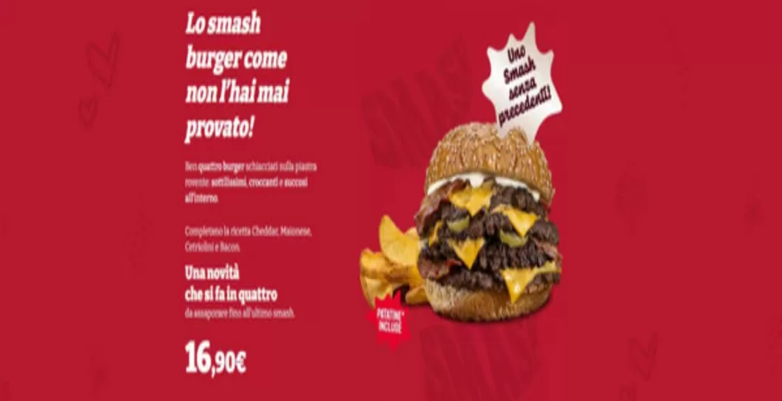

--- FILE ---
content_type: text/html; charset=utf-8
request_url: https://www.tiendeo.it/ostia/ristoranti
body_size: 31878
content:
<!DOCTYPE html><html lang="it-IT"><head><meta charSet="utf-8"/><meta name="viewport" content="width=device-width"/><link rel="icon" href="/favicon.ico"/><link rel="canonical" href="https://www.tiendeo.it/ostia/ristoranti"/><title>Ristoranti a Ostia | Volantini e Offerte | Tiendeo</title><meta property="og:title" content="Ristoranti a Ostia | Volantini e Offerte | Tiendeo"/><meta name="description" content="Scopri qui le migliori Offerte e Volantini di Ristoranti a Ostia. &amp;#8226; Lidl, Eurospin, Conad … &amp;#8226; Risparmia con Tiendeo!"/><meta property="og:description" content="Scopri qui le migliori Offerte e Volantini di Ristoranti a Ostia. &amp;#8226; Lidl, Eurospin, Conad … &amp;#8226; Risparmia con Tiendeo!"/><meta name="keywords" content="OstiaRistoranti McDonald&#x27;s, Burger King, America Graffiti, compra, offerte, economico, cataloghi, volantino, negozi"/><meta name="robots" content="noindex, nofollow"/><link rel="preload" href="https://it-it-media.shopfully.cloud/images/volantini/small_1479857_webp.webp?modified=1768488263" as="image" fetchpriority="high"/><link rel="preload" href="https://it-it-media.shopfully.cloud/images/volantini/big_1479857_webp_desktop.webp?modified=1768488264" as="image" fetchpriority="high"/><link rel="preload" href="https://it-it-media.shopfully.cloud/images/catene/logo_autogrill_transparent_webp.webp?modified=1719472606" as="image" fetchpriority="high"/><link rel="preload" href="https://it-it-media.shopfully.cloud/images/volantini/small_1477946_webp.webp?modified=1768295726" as="image" fetchpriority="high"/><link rel="preload" href="https://it-it-media.shopfully.cloud/images/volantini/big_1477946_webp_desktop.webp?modified=1768295726" as="image" fetchpriority="high"/><link rel="preload" href="https://it-it-media.shopfully.cloud/images/catene/logo_burger-king_transparent_webp.webp?modified=1729590037" as="image" fetchpriority="high"/><link rel="preload" href="https://it-it-media.shopfully.cloud/images/volantini/small_1472491_webp.webp?modified=1767797801" as="image" fetchpriority="high"/><link rel="preload" href="https://it-it-media.shopfully.cloud/images/volantini/big_1472491_webp_desktop.webp?modified=1767797801" as="image" fetchpriority="high"/><link rel="preload" href="https://it-it-media.shopfully.cloud/images/catene/logo_bernabei_transparent_webp.webp?modified=1719452151" as="image" fetchpriority="high"/><link rel="preload" href="https://it-it-media.shopfully.cloud/images/volantini/small_1470589_webp.webp?modified=1767610449" as="image" fetchpriority="high"/><link rel="preload" href="https://it-it-media.shopfully.cloud/images/volantini/big_1470589_webp_desktop.webp?modified=1767610449" as="image" fetchpriority="high"/><link rel="preload" href="https://it-it-media.shopfully.cloud/images/catene/logo_ye-s-food_transparent_webp.webp?modified=1719461197" as="image" fetchpriority="high"/><link rel="preload" href="https://it-it-media.shopfully.cloud/images/volantini/small_1459667_webp.webp?modified=1766504556" as="image" fetchpriority="high"/><link rel="preload" href="https://it-it-media.shopfully.cloud/images/volantini/big_1459667_webp_desktop.webp?modified=1766504556" as="image" fetchpriority="high"/><link rel="preload" href="https://it-it-media.shopfully.cloud/images/catene/logo_american-graffiti_transparent_webp.webp?modified=1732802096" as="image" fetchpriority="high"/><link rel="preload" href="https://it-it-media.shopfully.cloud/images/volantini/small_1459013_webp.webp?modified=1766475771" as="image" fetchpriority="high"/><link rel="preload" href="https://it-it-media.shopfully.cloud/images/volantini/big_1459013_webp_desktop.webp?modified=1766475771" as="image" fetchpriority="high"/><link rel="preload" href="https://it-it-media.shopfully.cloud/images/catene/logo_eataly_transparent_webp.webp?modified=1719453456" as="image" fetchpriority="high"/><link rel="preload" href="https://it-it-media.shopfully.cloud/images/volantini/small_1454141_webp.webp?modified=1765968125" as="image" fetchpriority="high"/><link rel="preload" href="https://it-it-media.shopfully.cloud/images/volantini/big_1454141_webp_desktop.webp?modified=1765968125" as="image" fetchpriority="high"/><link rel="preload" href="https://it-it-media.shopfully.cloud/images/volantini/small_1454140_webp.webp?modified=1765968012" as="image" fetchpriority="high"/><link rel="preload" href="https://it-it-media.shopfully.cloud/images/volantini/big_1454140_webp_desktop.webp?modified=1765968012" as="image" fetchpriority="high"/><link rel="preload" href="https://it-it-media.shopfully.cloud/images/catene/logo_mcdonald-s_transparent_webp.webp?modified=1719453371" as="image" fetchpriority="high"/><meta name="next-head-count" content="33"/><link rel="preload" href="https://cdn.cookielaw.org/scripttemplates/otSDKStub.js" as="script"/><script async="" type="text/javascript" src="https://cdn.cookielaw.org/scripttemplates/otSDKStub.js" data-domain-script="51bbb53d-3827-475c-9a7e-dd4299a72e35" data-document-language="true"></script><script>function OptanonWrapper() {
          window.__tcfapi('addEventListener', 2, (tcData, success) => {
            window.__tcfapi('removeEventListener', 2, () => { }, tcData.listenerId)
            if (!success) return
            window.tcData = tcData
            dispatchEvent(new CustomEvent('ot:loaded'))
            window.OneTrust.OnConsentChanged(function (obj) {
              dispatchEvent(new CustomEvent('ot:consentUpdate'))
            })
          })
        }</script><link rel="preload" href="/_next/static/media/e807dee2426166ad-s.p.woff2" as="font" type="font/woff2" crossorigin="anonymous" data-next-font="size-adjust"/><link rel="preload" href="/_next/static/css/46370628936fc3da.css" as="style"/><link rel="stylesheet" href="/_next/static/css/46370628936fc3da.css" data-n-g=""/><noscript data-n-css=""></noscript><script defer="" nomodule="" src="/_next/static/chunks/polyfills-c67a75d1b6f99dc8.js"></script><script defer="" src="/_next/static/chunks/9097-c41d45cb1534f48a.js"></script><script defer="" src="/_next/static/chunks/9599-1e51c8bacb93db47.js"></script><script defer="" src="/_next/static/chunks/8419.d79d6602929b4205.js"></script><script defer="" src="/_next/static/chunks/3436.71c3757e6f5ce474.js"></script><script defer="" src="/_next/static/chunks/8223.36340ea103b1d06e.js"></script><script defer="" src="/_next/static/chunks/6781.339711a55c488622.js"></script><script defer="" src="/_next/static/chunks/5659.27e2af38c8a1e647.js"></script><script defer="" src="/_next/static/chunks/7383.4c82e06677927ffb.js"></script><script defer="" src="/_next/static/chunks/2721.50253f095449ec31.js"></script><script defer="" src="/_next/static/chunks/6577-87eef19b3a1ba61e.js"></script><script defer="" src="/_next/static/chunks/6191-99c5e7102b9b1d09.js"></script><script defer="" src="/_next/static/chunks/3006-163c92a55e5e3bf7.js"></script><script defer="" src="/_next/static/chunks/9666-043da4aac32e6bc2.js"></script><script defer="" src="/_next/static/chunks/8499.f471c722e22380aa.js"></script><script defer="" src="/_next/static/chunks/1347-ec4c4937c8c75ee7.js"></script><script defer="" src="/_next/static/chunks/7388.40bdbfe63634b155.js"></script><script defer="" src="/_next/static/chunks/4180-9ec6d79f60be8103.js"></script><script defer="" src="/_next/static/chunks/6279.2d8c5e245f9d6a3e.js"></script><script defer="" src="/_next/static/chunks/3360.4c776ebb4d2d5f20.js"></script><script defer="" src="/_next/static/chunks/9114.88e21ec28490d37f.js"></script><script defer="" src="/_next/static/chunks/3048.9d3d59ea393db0c3.js"></script><script src="/_next/static/chunks/webpack-12a6ce20a0dc3123.js" defer=""></script><script src="/_next/static/chunks/framework-4dea08757e550bb8.js" defer=""></script><script src="/_next/static/chunks/main-a25621d87a89242c.js" defer=""></script><script src="/_next/static/chunks/pages/_app-aa9d8d11d06f9394.js" defer=""></script><script src="/_next/static/chunks/pages/%5BcountryCode%5D/retailer-category/%5B...slug%5D-13f598d8734fe396.js" defer=""></script><script src="/_next/static/1Fk4wWWZYgDFAhCnxUaka/_buildManifest.js" defer=""></script><script src="/_next/static/1Fk4wWWZYgDFAhCnxUaka/_ssgManifest.js" defer=""></script><style id="__jsx-2427475855">html{font-family:'__Open_Sans_a77483', '__Open_Sans_Fallback_a77483', -apple-system, BlinkMacSystemFont, avenir next, avenir, segoe ui, helvetica neue, Cantarell, Ubuntu, roboto, noto, helvetica, arial, sans-serif}</style></head><body data-country="it"><div id="__next"><div class="desktop:h-auto h-screen"><header class="bg-neutral-extralight-base shadow-md desktop:sticky top-0 z-20" data-testid="header"><div class="relative"><div class="h-12 tablet:h-20 flex justify-between p-3.5 
  tablet:p-5 border-b border-b-neutral-medium-100 header-background"><div class="flex tablet:gap-4 logo-light"><div class="desktop:pr-0 shrink-0 flex items-center h-full"><button type="button" aria-label="TND_HEADER_BURGERMENU_TITLE"><div class="flex flex-wrap items-center cursor-pointer"><span role="img" aria-hidden="true" style="width:20px;height:20px;min-width:20px;min-height:20px;display:inline-flex;font-size:inherit" class="side-menu-icon-color"><svg xmlns="http://www.w3.org/2000/svg" width="100%" height="100%" fill="none" viewBox="0 0 18 16"><path fill="currentColor" d="M0 16h18v-2H0v2Zm0-7h18V7H0v2Zm0-9v2h18V0H0Z"></path></svg></span></div></button></div><a class="relative flex" href="/ostia" aria-label="TND_ARIALABEL_GOTO" data-testid="website_marketplace_logo"><span role="img" aria-hidden="true" style="width:100px;height:33px;min-width:16px;min-height:16px;display:inline-flex;font-size:inherit" width="100" height="33" aria-label="TND_ARIALABEL_GOTO" class="self-center ml-3 tablet:m-0" alt="tiendeo logo"><svg xmlns="http://www.w3.org/2000/svg" width="100%" height="100%" fill="#D2312E" viewBox="0 0 120 32"><path fill="currentColor" fill-rule="evenodd" d="m12.675 9.784-1.418 3.908H7.673v10.917c0 1.387.166 2.315.5 2.782.334.467.973.7 1.918.7.39 0 1.056-.14 2.001-.424l.709 3.365c-1.557.645-3.072.968-4.545.968-1.417 0-2.647-.29-3.69-.869-1.042-.579-1.73-1.349-2.063-2.31-.25-.706-.376-1.822-.376-3.348V13.693H0V9.784h2.126c0-2.35.07-4.063.209-5.14L8.005 3.2a63.145 63.145 0 0 0-.333 6.584h5.003Zm7.9-8.743C19.89.347 19.053 0 18.065 0c-1.018 0-1.883.355-2.596 1.063-.713.709-1.069 1.554-1.069 2.537 0 .984.35 1.83 1.047 2.537.698.71 1.542 1.063 2.531 1.063 1.018 0 1.877-.354 2.575-1.063C21.25 5.43 21.6 4.584 21.6 3.6c0-1.012-.342-1.865-1.026-2.559ZM20 8.8l-5.6.898V31.2H20V8.8Zm20.55 20.239L38.395 25.7c-1.685 1.419-3.48 2.128-5.387 2.128-2.983 0-4.474-1.724-4.474-5.172v-.168H40.8v-1.293c0-4.282-.946-7.397-2.837-9.343C36.488 10.35 34.43 9.6 31.788 9.6c-2.754 0-5.007.974-6.76 2.92-1.752 1.947-2.628 4.755-2.628 8.426 0 3.365.918 6.049 2.754 8.051C26.99 30.999 29.437 32 32.497 32c2.948 0 5.633-.987 8.053-2.961ZM35.2 18.4h-6.4v-.085c0-3.143 1.1-4.715 3.303-4.715 1.1 0 1.913.425 2.436 1.274.44.709.661 1.8.661 3.271v.255Zm6.4-8.15 4.963-1.45c.528.939.792 1.85.792 2.73.501-.368 1.32-.91 2.461-1.62 1.14-.626 2.419-.94 3.837-.94 1.196 0 2.266.293 3.212.875.945.584 1.584 1.344 1.918 2.283.277.768.417 1.807.417 3.115V31.2h-5.547V17.026c0-1.077-.083-1.815-.248-2.213-.249-.652-.788-.979-1.615-.979-1.16 0-2.443.653-3.85 1.959V31.2h-5.59V15.37c0-1.962-.25-3.669-.75-5.12ZM79.204 23.5V.893L73.628 0v7.48c0 1.53.056 2.606.168 3.23-1.007-.822-2.278-1.233-3.815-1.233-2.711 0-4.92 1.062-6.624 3.187-1.705 2.125-2.557 4.887-2.557 8.287 0 3.372.803 6.056 2.41 8.053C64.818 31 66.978 32 69.688 32c1.928 0 3.577-.609 4.947-1.827.084.567.195.992.336 1.275H80c-.531-1.19-.796-3.84-.796-7.948Zm-8.542-9.1c.965 0 1.945.454 2.938 1.363v10.075c-.725.909-1.61 1.362-2.657 1.362-1.422 0-2.402-.44-2.938-1.321-.537-.88-.805-2.45-.805-4.707 0-4.514 1.153-6.772 3.462-6.772ZM98.95 29.039 96.795 25.7c-1.685 1.419-3.48 2.128-5.387 2.128-2.983 0-4.475-1.724-4.475-5.172v-.168H99.2v-1.293c0-4.282-.946-7.397-2.838-9.343C94.888 10.35 92.83 9.6 90.188 9.6c-2.754 0-5.007.974-6.76 2.92-1.752 1.947-2.628 4.755-2.628 8.426 0 3.365.918 6.049 2.753 8.051C85.39 30.999 87.837 32 90.897 32c2.948 0 5.633-.987 8.053-2.961ZM93.6 18.4h-6.4v-.085c0-3.143 1.1-4.715 3.303-4.715 1.101 0 1.913.425 2.436 1.274.44.709.661 1.8.661 3.271v.255Zm23.953-5.564c-1.797-2.157-4.202-3.236-7.215-3.236-2.876 0-5.184 1.03-6.926 3.089-1.741 2.06-2.612 4.784-2.612 8.174 0 3.39.871 6.094 2.612 8.111 1.742 2.017 4.05 3.026 6.926 3.026 2.93 0 5.273-1.001 7.029-3.005 1.755-2.003 2.633-4.77 2.633-8.3 0-3.306-.816-5.926-2.447-7.859Zm-9.753 2.986c.515-1.48 1.5-2.222 2.957-2.222 1.057 0 1.886.385 2.486 1.154.771.997 1.157 2.948 1.157 5.854 0 4.928-1.186 7.392-3.557 7.392-1.429 0-2.393-.584-2.893-1.752-.5-1.168-.75-3.019-.75-5.555 0-2.079.2-3.703.6-4.87Z" clip-rule="evenodd"></path></svg></span></a></div><div class="flex items-center space-x-4"><div class="w-full desktop:min-w-[480px] relative hidden desktop:block"><div class="flex"><div class="relative m-2.5 desktop:m-0 h-9 w-full flex items-center justify-center desktop:min-w-[480px]"><div class="relative w-full flex items-center justify-center h-9"><input type="text" class="w-full h-full py-2 border-2 rounded-full outline-offset-1 text-neutral-dark-base bg-neutral-extralight-base border-primary-base placeholder-neutral-dark-300 hover:border-neutral-dark-300 focus:outline-primary-100 focus:border-1 focus:border-primary-base px-3 pl-10 pr-10" name="search" placeholder="Lidl, Eurospin, Conad..." autoComplete="off" data-testid="search_input" value=""/><span role="img" aria-hidden="true" style="width:20px;height:20px;min-width:20px;min-height:20px;display:inline-flex;font-size:inherit" class="absolute left-0 my-2 mx-3 text-primary-base"><svg xmlns="http://www.w3.org/2000/svg" width="100%" height="100%" fill="none" viewBox="0 0 18 18"><path fill="currentColor" d="M12.864 11.32h-.813l-.288-.277A6.66 6.66 0 0 0 13.38 6.69a6.69 6.69 0 1 0-6.69 6.69 6.66 6.66 0 0 0 4.354-1.617l.278.289v.813L16.467 18 18 16.467l-5.136-5.146Zm-6.174 0a4.625 4.625 0 0 1-4.632-4.63A4.625 4.625 0 0 1 6.69 2.058a4.625 4.625 0 0 1 4.63 4.632 4.625 4.625 0 0 1-4.63 4.63Z"></path></svg></span><span role="img" aria-hidden="true" style="width:20px;height:20px;min-width:20px;min-height:20px;display:inline-flex;font-size:inherit" class="absolute right-0 my-2 mx-3 cursor-pointer text-neutral-dark-300 invisible"><svg xmlns="http://www.w3.org/2000/svg" width="100%" height="100%" fill="none" viewBox="0 0 20 20"><path fill="currentColor" d="M10 .4A9.591 9.591 0 0 0 .4 10c0 5.309 4.291 9.6 9.6 9.6 5.309 0 9.6-4.291 9.6-9.6 0-5.309-4.291-9.6-9.6-9.6Zm4.8 13.046L13.446 14.8 10 11.354 6.554 14.8 5.2 13.446 8.646 10 5.2 6.554 6.554 5.2 10 8.646 13.446 5.2 14.8 6.554 11.354 10l3.446 3.446Z"></path></svg></span></div></div></div></div><div data-testid="geolocator_open_dialog_button"><div><div class="cursor-pointer flex items-center gap-2"><p class="text-geolocator hidden desktop:block whitespace-nowrap">Sei qui:</p><div class="font-bold max-w-[123px] tablet:max-w-none truncate header-geolocation-label" data-testid="geolocator_text_header">Ostia</div><span role="img" aria-hidden="true" style="width:16px;height:16px;min-width:16px;min-height:16px;display:inline-flex;font-size:inherit" class="chevron-header-geolocation"><svg xmlns="http://www.w3.org/2000/svg" width="100%" height="100%" fill="none" viewBox="0 0 20 20"><path fill="currentColor" d="M17.5 7.5 10 15 2.5 7.5l1.331-1.331L10 12.338l6.169-6.17L17.5 7.5Z"></path></svg></span></div></div></div></div></div></div><div class="flex items-center justify-center h-16 tablet:p-3.5 border-b border-b-neutral-medium-100 desktop:hidden bg-header-search-mobile"><div class="w-full desktop:min-w-[480px] desktop:hidden relative"><div class="flex"><div class="relative m-2.5 desktop:m-0 h-9 w-full flex items-center justify-center desktop:min-w-[480px]"><div class="relative w-full flex items-center justify-center h-9"><input type="text" class="w-full h-full py-2 border-2 rounded-full outline-offset-1 text-neutral-dark-base bg-neutral-extralight-base border-primary-base placeholder-neutral-dark-300 hover:border-neutral-dark-300 focus:outline-primary-100 focus:border-1 focus:border-primary-base px-3 pl-10 pr-10" name="search" placeholder="Lidl, Eurospin, Conad..." autoComplete="off" data-testid="search_input" value=""/><span role="img" aria-hidden="true" style="width:20px;height:20px;min-width:20px;min-height:20px;display:inline-flex;font-size:inherit" class="absolute left-0 my-2 mx-3 text-primary-base"><svg xmlns="http://www.w3.org/2000/svg" width="100%" height="100%" fill="none" viewBox="0 0 18 18"><path fill="currentColor" d="M12.864 11.32h-.813l-.288-.277A6.66 6.66 0 0 0 13.38 6.69a6.69 6.69 0 1 0-6.69 6.69 6.66 6.66 0 0 0 4.354-1.617l.278.289v.813L16.467 18 18 16.467l-5.136-5.146Zm-6.174 0a4.625 4.625 0 0 1-4.632-4.63A4.625 4.625 0 0 1 6.69 2.058a4.625 4.625 0 0 1 4.63 4.632 4.625 4.625 0 0 1-4.63 4.63Z"></path></svg></span><span role="img" aria-hidden="true" style="width:20px;height:20px;min-width:20px;min-height:20px;display:inline-flex;font-size:inherit" class="absolute right-0 my-2 mx-3 cursor-pointer text-neutral-dark-300 invisible"><svg xmlns="http://www.w3.org/2000/svg" width="100%" height="100%" fill="none" viewBox="0 0 20 20"><path fill="currentColor" d="M10 .4A9.591 9.591 0 0 0 .4 10c0 5.309 4.291 9.6 9.6 9.6 5.309 0 9.6-4.291 9.6-9.6 0-5.309-4.291-9.6-9.6-9.6Zm4.8 13.046L13.446 14.8 10 11.354 6.554 14.8 5.2 13.446 8.646 10 5.2 6.554 6.554 5.2 10 8.646 13.446 5.2 14.8 6.554 11.354 10l3.446 3.446Z"></path></svg></span></div></div></div></div></div><div class="tablet:sticky tablet:top-0 tablet:z-10 desktop:block"><div class="relative header-categories-background"><nav class="m-0" data-testid="categories_nav"><div class="flex items-center pt-1 pb-1 tablet:px-10 desktop:px-10 desktop:ml-34 overflow-x-auto scrollbar-hidden opacity-0"><a data-testid="category_button_1" class="py-2 whitespace-nowrap select-none font-semibold flex rounded-full uppercase text-xs header-categories-hover-unselected header-categories-text w-fit" href="/">In Evidenza</a><a data-testid="category_button_5" class="py-2 whitespace-nowrap select-none font-semibold flex rounded-full uppercase text-xs header-categories-hover-unselected header-categories-text w-fit" href="/Volantino-Catalogo/iper-e-super">Iper e super</a><a data-testid="category_button_6" class="py-2 whitespace-nowrap select-none font-semibold flex rounded-full uppercase text-xs header-categories-hover-unselected header-categories-text w-fit" href="/Volantino-Catalogo/discount">Discount</a><a data-testid="category_button_2" class="py-2 whitespace-nowrap select-none font-semibold flex rounded-full uppercase text-xs header-categories-hover-unselected header-categories-text w-fit" href="/Volantino-Catalogo/elettronica">Elettronica</a><a data-testid="category_button_65" class="py-2 whitespace-nowrap select-none font-semibold flex rounded-full uppercase text-xs header-categories-hover-unselected header-categories-text w-fit" href="/Volantino-Catalogo/novita">Novità</a><a data-testid="category_button_9" class="py-2 whitespace-nowrap select-none font-semibold flex rounded-full uppercase text-xs header-categories-hover-unselected header-categories-text w-fit" href="/Volantino-Catalogo/cura-casa-e-corpo">Cura casa e corpo</a><a data-testid="category_button_4" class="py-2 whitespace-nowrap select-none font-semibold flex rounded-full uppercase text-xs header-categories-hover-unselected header-categories-text w-fit" href="/Volantino-Catalogo/bricolage">Bricolage</a><a data-testid="category_button_3" class="py-2 whitespace-nowrap select-none font-semibold flex rounded-full uppercase text-xs header-categories-hover-unselected header-categories-text w-fit" href="/Volantino-Catalogo/arredamento">Arredamento</a><a data-testid="category_button_39" class="py-2 whitespace-nowrap select-none font-semibold flex rounded-full uppercase text-xs header-categories-hover-unselected header-categories-text w-fit" href="/Volantino-Catalogo/motori">Motori</a><a data-testid="category_button_46" class="py-2 whitespace-nowrap select-none font-semibold flex rounded-full uppercase text-xs header-categories-hover-unselected header-categories-text w-fit" href="/Volantino-Catalogo/salute-e-benessere">Salute e Benessere</a><a data-testid="category_button_10" class="py-2 whitespace-nowrap select-none font-semibold flex rounded-full uppercase text-xs header-categories-hover-unselected header-categories-text w-fit" href="/Volantino-Catalogo/infanzia-e-giochi">Infanzia e giochi</a><a data-testid="category_button_21" class="py-2 whitespace-nowrap select-none font-semibold flex rounded-full uppercase text-xs header-categories-hover-unselected header-categories-text w-fit" href="/Volantino-Catalogo/animali">Animali</a><a data-testid="category_button_7" class="py-2 whitespace-nowrap select-none font-semibold flex rounded-full uppercase text-xs header-categories-hover-unselected header-categories-text w-fit" href="/Volantino-Catalogo/sport-e-moda">Sport e Moda</a><a data-testid="category_button_45" class="py-2 whitespace-nowrap select-none font-semibold flex rounded-full uppercase text-xs header-categories-hover-unselected header-categories-text w-fit" href="/Volantino-Catalogo/banche-e-assicurazioni">Banche e Assicurazioni</a><a data-testid="category_button_8" class="py-2 whitespace-nowrap select-none font-semibold flex rounded-full uppercase text-xs header-categories-hover-unselected header-categories-text w-fit" href="/Volantino-Catalogo/viaggi">Viaggi</a><a data-testid="category_button_42" class="py-2 whitespace-nowrap select-none font-semibold flex rounded-full uppercase text-xs px-4 header-categories-selected pointer-events-none w-fit" href="/">Ristoranti</a><a data-testid="category_button_48" class="py-2 whitespace-nowrap select-none font-semibold flex rounded-full uppercase text-xs header-categories-hover-unselected header-categories-text w-fit" href="/Volantino-Catalogo/servizi">Servizi</a></div></nav></div></div></header><section class="max-w-[100vw] overflow-x-hidden flex flex-col items-center justify-center text-center"><span style="font-size:10px;margin-bottom:8px">Pubblicità</span><div style="width:728px;height:90px;max-width:728px;max-height:90px;overflow:hidden"><div id="div-gpt-ad-web_masthead" class="w-auto h-auto" data-testid="ad_header"></div></div></section><main class="tablet:gap-6 pt-3 tablet:pt-6 pb-10 overflow-x-hidden min-h-[1900px] px-2"><div><div class="grid"><section class="flex flex-col gap-6"><div class="grid desktop:col-span-12 mb-8 tablet:mb-12 pagetitle-container"><div class="page-title-container flex grow items-center pb-3 border-b border-neutral-dark-100 mb-8 tablet:mb-0"><div class="w-full flex justify-between items-center"><h1 class="page-title text-xl tablet:text-2xl font-extrabold" data-testid="page_title">Ristoranti a Ostia - Volantini, Offerte e Cataloghi </h1></div></div><nav class=""><ul class="w-full flex-wrap justify-start align-center hidden [&amp;:not(:last-child)]:text-primary-base desktop:inline-flex"><li class="inline overflow-hidden"><a class="inline-block m-1 text-primary-base text-sm" data-testid="breadcrumb_section_link" href="/ostia">Tiendeo a Ostia</a><span class="m-1 text-primary-base text-sm">»</span></li><li class="inline overflow-hidden"><p class="inline-block m-1 text-primary-base text-sm !text-neutral-dark-base inline-block overflow-hidden max-w-full overflow-hidden max-w-full text-ellipsis" data-testid="breadcrumb_current_section">Offerte di Ristoranti a Ostia</p></li></ul></nav><script type="application/ld+json">{"@context":"https://schema.org","@type":"BreadcrumbList","itemListElement":[{"@type":"ListItem","position":1,"item":{"@type":"WebPage","@id":"https://www.tiendeo.it/ostia/ristoranti","name":"Tiendeo a Ostia"}},{"@type":"ListItem","position":2,"name":"Offerte di Ristoranti a Ostia"}]}</script></div></section></div><div class="grid desktop:grid-cols-12 desktop:px-14"><section class="first:desktop:col-span-2 even:desktop:col-span-8 even:flex 
          even:flex-col even:gap-8 even:tablet:gap-10 even:desktop:gap-12 even:desktop:mx-6
          last:desktop:col-span-2 max-w-full overflow-hidden"><section class="max-w-[100vw] overflow-x-hidden flex-col items-center justify-center text-center hidden desktop:flex"><span style="font-size:10px;margin-bottom:8px">Pubblicità</span><div style="width:160px;height:600px;max-width:160px;max-height:600px;overflow:hidden"><div id="div-gpt-ad-web_lateral_left_desktop" class="w-auto h-auto" data-testid="ad_left"></div></div></section></section><section class="first:desktop:col-span-2 even:desktop:col-span-8 even:flex 
          even:flex-col even:gap-8 even:tablet:gap-10 even:desktop:gap-12 even:desktop:mx-6
          last:desktop:col-span-2 max-w-full overflow-hidden"><section class="flex flex-col items-center"><ul class="w-full flex flex-row flex-wrap justify-items-center -ml-4" data-testid="flyer_list"><li data-id="1479857" data-type="flyer" data-order="0" data-weight="100" data-cid="42" data-utmm="c" class="js-flyer flyers-container" data-testid="flyer_list_item"><div class="flex overflow-hidden w-full h-full desktop:h-full flex-col shadow-md rounded-lg"><a class="flex flex-col" rel="nofollow" data-testid="flyer_item_link" href="/Cataloghi/1479857"><div class="relative w-full overflow-hidden h-48 desktop:h-max desktop:aspect-[5/6]"><img alt="Volantino Autogrill a Ostia | Non lasciarti sfuggire i vantaggi d&#x27;iverno | 2026-01-15T00:00:00.000Z - 2026-03-20T00:00:00.000Z" data-testid="blurred-background" fetchpriority="high" decoding="async" data-nimg="fill" class="object-cover blur-[130px]" style="position:absolute;height:100%;width:100%;left:0;top:0;right:0;bottom:0;color:transparent" src="https://it-it-media.shopfully.cloud/images/volantini/small_1479857_webp.webp?modified=1768488263"/><img alt="Volantino Autogrill a Ostia | Non lasciarti sfuggire i vantaggi d&#x27;iverno | 2026-01-15T00:00:00.000Z - 2026-03-20T00:00:00.000Z" fetchpriority="high" loading="eager" decoding="async" data-nimg="fill" class="object-contain relative" style="position:absolute;height:100%;width:100%;left:0;top:0;right:0;bottom:0;color:transparent" src="https://it-it-media.shopfully.cloud/images/volantini/big_1479857_webp_desktop.webp?modified=1768488264"/><span class="font-bold px-2 rounded-full text-[10px] leading-4 py-0.5 uppercase bg-custom02-base absolute right-2 bottom-2 badge">Nuovo</span></div><div class="flex items-center py-2 px-2"><div class="flex w-7 h-7 mr-2 shrink-0 overflow-hidden rounded-full border border-neutral-light-base items-center"><img alt="Autogrill" fetchpriority="high" width="28" height="28" decoding="async" data-nimg="1" style="color:transparent" src="https://it-it-media.shopfully.cloud/images/catene/logo_autogrill_transparent_webp.webp?modified=1719472606"/></div><div class="flex-col"><h4 class="line-clamp-1 text-sm " data-testid="flyer_item_retailer_name">Autogrill</h4></div></div><h3 class="font-bold text-sm line-clamp-2 pb-1 px-2 h-10" data-testid="flyer_item_title">Non lasciarti sfuggire i vantaggi d&#x27;iverno</h3><div class="flex text-xs px-2 py-2 min-h-12 desktop:min-h-10" data-testid="flyer_item_validity_block"><span class="text-neutral-medium-base w-1/2 break-words overflow-hidden" data-testid="flyer_item_expiration">Scade il 
20/03</span><span class="text-primary-base text-right w-1/2 break-words overflow-hidden" data-testid="flyer_item_distance">Ostia</span></div></a></div></li><li data-id="1477946" data-type="flyer" data-order="1" data-weight="100" data-cid="42" data-utmm="c" class="js-flyer flyers-container" data-testid="flyer_list_item"><div class="flex overflow-hidden w-full h-full desktop:h-full flex-col shadow-md rounded-lg"><a class="flex flex-col" rel="nofollow" data-testid="flyer_item_link" href="/Cataloghi/1477946"><div class="relative w-full overflow-hidden h-48 desktop:h-max desktop:aspect-[5/6]"><img alt="Volantino Burger King a Ostia | Menu promo a 3.90€ | 2026-01-13T00:00:00.000Z - 2026-01-27T00:00:00.000Z" data-testid="blurred-background" fetchpriority="high" decoding="async" data-nimg="fill" class="object-cover blur-[130px]" style="position:absolute;height:100%;width:100%;left:0;top:0;right:0;bottom:0;color:transparent" src="https://it-it-media.shopfully.cloud/images/volantini/small_1477946_webp.webp?modified=1768295726"/><img alt="Volantino Burger King a Ostia | Menu promo a 3.90€ | 2026-01-13T00:00:00.000Z - 2026-01-27T00:00:00.000Z" fetchpriority="high" loading="eager" decoding="async" data-nimg="fill" class="object-contain relative" style="position:absolute;height:100%;width:100%;left:0;top:0;right:0;bottom:0;color:transparent" src="https://it-it-media.shopfully.cloud/images/volantini/big_1477946_webp_desktop.webp?modified=1768295726"/></div><div class="flex items-center py-2 px-2"><div class="flex w-7 h-7 mr-2 shrink-0 overflow-hidden rounded-full border border-neutral-light-base items-center"><img alt="Burger King" fetchpriority="high" width="28" height="28" decoding="async" data-nimg="1" style="color:transparent" src="https://it-it-media.shopfully.cloud/images/catene/logo_burger-king_transparent_webp.webp?modified=1729590037"/></div><div class="flex-col"><h4 class="line-clamp-1 text-sm " data-testid="flyer_item_retailer_name">Burger King</h4></div></div><h3 class="font-bold text-sm line-clamp-2 pb-1 px-2 h-10" data-testid="flyer_item_title">Menu promo a 3.90€</h3><div class="flex text-xs px-2 py-2 min-h-12 desktop:min-h-10" data-testid="flyer_item_validity_block"><span class="text-neutral-medium-base w-1/2 break-words overflow-hidden" data-testid="flyer_item_expiration">Scade il 
27/01</span><span class="text-primary-base text-right w-1/2 break-words overflow-hidden" data-testid="flyer_item_distance">Ostia</span></div></a></div></li><li data-id="1472491" data-type="flyer" data-order="2" data-weight="100" data-cid="42" data-utmm="c" class="js-flyer flyers-container" data-testid="flyer_list_item"><div class="flex overflow-hidden w-full h-full desktop:h-full flex-col shadow-md rounded-lg"><a class="flex flex-col" rel="nofollow" data-testid="flyer_item_link" href="/Cataloghi/1472491"><div class="relative w-full overflow-hidden h-48 desktop:h-max desktop:aspect-[5/6]"><img alt="Volantino Bernabei a Ostia | Winter Sale | 2026-01-07T00:00:00.000Z - 2026-03-22T00:00:00.000Z" data-testid="blurred-background" fetchpriority="high" decoding="async" data-nimg="fill" class="object-cover blur-[130px]" style="position:absolute;height:100%;width:100%;left:0;top:0;right:0;bottom:0;color:transparent" src="https://it-it-media.shopfully.cloud/images/volantini/small_1472491_webp.webp?modified=1767797801"/><img alt="Volantino Bernabei a Ostia | Winter Sale | 2026-01-07T00:00:00.000Z - 2026-03-22T00:00:00.000Z" fetchpriority="high" loading="eager" decoding="async" data-nimg="fill" class="object-contain relative" style="position:absolute;height:100%;width:100%;left:0;top:0;right:0;bottom:0;color:transparent" src="https://it-it-media.shopfully.cloud/images/volantini/big_1472491_webp_desktop.webp?modified=1767797801"/></div><div class="flex items-center py-2 px-2"><div class="flex w-7 h-7 mr-2 shrink-0 overflow-hidden rounded-full border border-neutral-light-base items-center"><img alt="Bernabei" fetchpriority="high" width="28" height="28" decoding="async" data-nimg="1" style="color:transparent" src="https://it-it-media.shopfully.cloud/images/catene/logo_bernabei_transparent_webp.webp?modified=1719452151"/></div><div class="flex-col"><h4 class="line-clamp-1 text-sm " data-testid="flyer_item_retailer_name">Bernabei</h4></div></div><h3 class="font-bold text-sm line-clamp-2 pb-1 px-2 h-10" data-testid="flyer_item_title">Winter Sale</h3><div class="flex text-xs px-2 py-2 min-h-12 desktop:min-h-10" data-testid="flyer_item_validity_block"><span class="text-neutral-medium-base w-1/2 break-words overflow-hidden" data-testid="flyer_item_expiration">Scade il 
22/03</span><span class="text-primary-base text-right w-1/2 break-words overflow-hidden" data-testid="flyer_item_distance">Ostia</span></div></a></div></li><li data-id="1470589" data-type="flyer" data-order="3" data-weight="100" data-cid="42" data-utmm="c" class="js-flyer flyers-container" data-testid="flyer_list_item"><div class="flex overflow-hidden w-full h-full desktop:h-full flex-col shadow-md rounded-lg"><a class="flex flex-col" rel="nofollow" data-testid="flyer_item_link" href="/Cataloghi/1470589"><div class="relative w-full overflow-hidden h-48 desktop:h-max desktop:aspect-[5/6]"><img alt="Volantino Ye&#x27;s Food a Ostia | Menu cena | 2026-01-05T00:00:00.000Z - 2026-06-05T00:00:00.000Z" data-testid="blurred-background" fetchpriority="high" decoding="async" data-nimg="fill" class="object-cover blur-[130px]" style="position:absolute;height:100%;width:100%;left:0;top:0;right:0;bottom:0;color:transparent" src="https://it-it-media.shopfully.cloud/images/volantini/small_1470589_webp.webp?modified=1767610449"/><img alt="Volantino Ye&#x27;s Food a Ostia | Menu cena | 2026-01-05T00:00:00.000Z - 2026-06-05T00:00:00.000Z" fetchpriority="high" loading="eager" decoding="async" data-nimg="fill" class="object-contain relative" style="position:absolute;height:100%;width:100%;left:0;top:0;right:0;bottom:0;color:transparent" src="https://it-it-media.shopfully.cloud/images/volantini/big_1470589_webp_desktop.webp?modified=1767610449"/></div><div class="flex items-center py-2 px-2"><div class="flex w-7 h-7 mr-2 shrink-0 overflow-hidden rounded-full border border-neutral-light-base items-center"><img alt="Ye&#x27;s Food" fetchpriority="high" width="28" height="28" decoding="async" data-nimg="1" style="color:transparent" src="https://it-it-media.shopfully.cloud/images/catene/logo_ye-s-food_transparent_webp.webp?modified=1719461197"/></div><div class="flex-col"><h4 class="line-clamp-1 text-sm " data-testid="flyer_item_retailer_name">Ye&#x27;s Food</h4></div></div><h3 class="font-bold text-sm line-clamp-2 pb-1 px-2 h-10" data-testid="flyer_item_title">Menu cena</h3><div class="flex text-xs px-2 py-2 min-h-12 desktop:min-h-10" data-testid="flyer_item_validity_block"><span class="text-neutral-medium-base w-1/2 break-words overflow-hidden" data-testid="flyer_item_expiration">Scade il 
05/06</span><span class="text-primary-base text-right w-1/2 break-words overflow-hidden" data-testid="flyer_item_distance">Ostia</span></div></a></div></li><section class="max-w-[100vw] flex flex-col items-center justify-center text-center flyers-container w-full tablet:w-full desktop:w-full overflow-hidden"><span style="font-size:10px;margin-bottom:8px">Pubblicità</span><div style="width:728px;height:90px;max-width:728px;max-height:90px;overflow:hidden"><div id="div-gpt-ad-web_inpage" class="w-auto h-auto" data-testid="ad_flyers_grid"></div></div></section><li data-id="1459667" data-type="flyer" data-order="4" data-weight="100" data-cid="42" data-utmm="c" class="js-flyer flyers-container" data-testid="flyer_list_item"><div class="flex overflow-hidden w-full h-full desktop:h-full flex-col shadow-md rounded-lg"><a class="flex flex-col" rel="nofollow" data-testid="flyer_item_link" href="/Cataloghi/1459667"><div class="relative w-full overflow-hidden h-48 desktop:h-max desktop:aspect-[5/6]"><img alt="Volantino American Graffiti a Ostia | Prova a vincere con coca-cola | 2025-12-23T00:00:00.000Z - 2026-01-31T00:00:00.000Z" data-testid="blurred-background" fetchpriority="high" decoding="async" data-nimg="fill" class="object-cover blur-[130px]" style="position:absolute;height:100%;width:100%;left:0;top:0;right:0;bottom:0;color:transparent" src="https://it-it-media.shopfully.cloud/images/volantini/small_1459667_webp.webp?modified=1766504556"/><img alt="Volantino American Graffiti a Ostia | Prova a vincere con coca-cola | 2025-12-23T00:00:00.000Z - 2026-01-31T00:00:00.000Z" fetchpriority="high" loading="eager" decoding="async" data-nimg="fill" class="object-contain relative" style="position:absolute;height:100%;width:100%;left:0;top:0;right:0;bottom:0;color:transparent" src="https://it-it-media.shopfully.cloud/images/volantini/big_1459667_webp_desktop.webp?modified=1766504556"/></div><div class="flex items-center py-2 px-2"><div class="flex w-7 h-7 mr-2 shrink-0 overflow-hidden rounded-full border border-neutral-light-base items-center"><img alt="American Graffiti" fetchpriority="high" width="28" height="28" decoding="async" data-nimg="1" style="color:transparent" src="https://it-it-media.shopfully.cloud/images/catene/logo_american-graffiti_transparent_webp.webp?modified=1732802096"/></div><div class="flex-col"><h4 class="line-clamp-1 text-sm " data-testid="flyer_item_retailer_name">American Graffiti</h4></div></div><h3 class="font-bold text-sm line-clamp-2 pb-1 px-2 h-10" data-testid="flyer_item_title">Prova a vincere con coca-cola</h3><div class="flex text-xs px-2 py-2 min-h-12 desktop:min-h-10" data-testid="flyer_item_validity_block"><span class="text-neutral-medium-base w-1/2 break-words overflow-hidden" data-testid="flyer_item_expiration">Scade il 
31/01</span><span class="text-primary-base text-right w-1/2 break-words overflow-hidden" data-testid="flyer_item_distance">Ostia</span></div></a></div></li><li data-id="1459013" data-type="flyer" data-order="5" data-weight="100" data-cid="42" data-utmm="c" class="js-flyer flyers-container" data-testid="flyer_list_item"><div class="flex overflow-hidden w-full h-full desktop:h-full flex-col shadow-md rounded-lg"><a class="flex flex-col" rel="nofollow" data-testid="flyer_item_link" href="/Cataloghi/1459013"><div class="relative w-full overflow-hidden h-48 desktop:h-max desktop:aspect-[5/6]"><img alt="Volantino Eataly a Ostia | Dal 3 gennaio al 9 febbraio | 2026-01-03T00:00:00.000Z - 2026-02-09T00:00:00.000Z" data-testid="blurred-background" fetchpriority="high" decoding="async" data-nimg="fill" class="object-cover blur-[130px]" style="position:absolute;height:100%;width:100%;left:0;top:0;right:0;bottom:0;color:transparent" src="https://it-it-media.shopfully.cloud/images/volantini/small_1459013_webp.webp?modified=1766475771"/><img alt="Volantino Eataly a Ostia | Dal 3 gennaio al 9 febbraio | 2026-01-03T00:00:00.000Z - 2026-02-09T00:00:00.000Z" fetchpriority="high" loading="eager" decoding="async" data-nimg="fill" class="object-contain relative" style="position:absolute;height:100%;width:100%;left:0;top:0;right:0;bottom:0;color:transparent" src="https://it-it-media.shopfully.cloud/images/volantini/big_1459013_webp_desktop.webp?modified=1766475771"/></div><div class="flex items-center py-2 px-2"><div class="flex w-7 h-7 mr-2 shrink-0 overflow-hidden rounded-full border border-neutral-light-base items-center"><img alt="Eataly" fetchpriority="high" width="28" height="28" decoding="async" data-nimg="1" style="color:transparent" src="https://it-it-media.shopfully.cloud/images/catene/logo_eataly_transparent_webp.webp?modified=1719453456"/></div><div class="flex-col"><h4 class="line-clamp-1 text-sm " data-testid="flyer_item_retailer_name">Eataly</h4></div></div><h3 class="font-bold text-sm line-clamp-2 pb-1 px-2 h-10" data-testid="flyer_item_title">Dal 3 gennaio al 9 febbraio</h3><div class="flex text-xs px-2 py-2 min-h-12 desktop:min-h-10" data-testid="flyer_item_validity_block"><span class="text-neutral-medium-base w-1/2 break-words overflow-hidden" data-testid="flyer_item_expiration">Scade il 
09/02</span><span class="text-primary-base text-right w-1/2 break-words overflow-hidden" data-testid="flyer_item_distance">Ostia</span></div></a></div></li><li data-id="1454141" data-type="flyer" data-order="6" data-weight="201" data-cid="42" data-utmm="c" class="js-flyer flyers-container" data-testid="flyer_list_item"><div class="flex overflow-hidden w-full h-full desktop:h-full flex-col shadow-md rounded-lg"><a class="flex flex-col" rel="nofollow" data-testid="flyer_item_link" href="/Cataloghi/1454141"><div class="relative w-full overflow-hidden h-48 desktop:h-max desktop:aspect-[5/6]"><img alt="Volantino McDonald&#x27;s a Ostia | Salvaeuro Hamburger | 2026-01-01T00:00:00.000Z - 2026-01-28T00:00:00.000Z" data-testid="blurred-background" fetchpriority="high" decoding="async" data-nimg="fill" class="object-cover blur-[130px]" style="position:absolute;height:100%;width:100%;left:0;top:0;right:0;bottom:0;color:transparent" src="https://it-it-media.shopfully.cloud/images/volantini/small_1454141_webp.webp?modified=1765968125"/><img alt="Volantino McDonald&#x27;s a Ostia | Salvaeuro Hamburger | 2026-01-01T00:00:00.000Z - 2026-01-28T00:00:00.000Z" fetchpriority="high" loading="eager" decoding="async" data-nimg="fill" class="object-contain relative" style="position:absolute;height:100%;width:100%;left:0;top:0;right:0;bottom:0;color:transparent" src="https://it-it-media.shopfully.cloud/images/volantini/big_1454141_webp_desktop.webp?modified=1765968125"/></div><div class="flex items-center py-2 px-2"><div class="flex w-7 h-7 mr-2 shrink-0 overflow-hidden rounded-full border border-neutral-light-base items-center"><img alt="McDonald&#x27;s" fetchpriority="high" width="28" height="28" decoding="async" data-nimg="1" style="color:transparent" src="https://it-it-media.shopfully.cloud/images/catene/logo_mcdonald-s_transparent_webp.webp?modified=1719453371"/></div><div class="flex-col"><h4 class="line-clamp-1 text-sm " data-testid="flyer_item_retailer_name">McDonald&#x27;s</h4></div></div><h3 class="font-bold text-sm line-clamp-2 pb-1 px-2 h-10" data-testid="flyer_item_title">Salvaeuro Hamburger</h3><div class="flex text-xs px-2 py-2 min-h-12 desktop:min-h-10" data-testid="flyer_item_validity_block"><span class="text-neutral-medium-base w-1/2 break-words overflow-hidden" data-testid="flyer_item_expiration">Scade il 
28/01</span><span class="text-primary-base text-right w-1/2 break-words overflow-hidden" data-testid="flyer_item_distance">Ostia</span></div></a></div></li><li data-id="1454140" data-type="flyer" data-order="7" data-weight="201" data-cid="42" data-utmm="c" class="js-flyer flyers-container" data-testid="flyer_list_item"><div class="flex overflow-hidden w-full h-full desktop:h-full flex-col shadow-md rounded-lg"><a class="flex flex-col" rel="nofollow" data-testid="flyer_item_link" href="/Cataloghi/1454140"><div class="relative w-full overflow-hidden h-48 desktop:h-max desktop:aspect-[5/6]"><img alt="Volantino McDonald&#x27;s a Ostia | Salvaeuro Chickenburger | 2026-01-01T00:00:00.000Z - 2026-01-28T00:00:00.000Z" data-testid="blurred-background" fetchpriority="high" decoding="async" data-nimg="fill" class="object-cover blur-[130px]" style="position:absolute;height:100%;width:100%;left:0;top:0;right:0;bottom:0;color:transparent" src="https://it-it-media.shopfully.cloud/images/volantini/small_1454140_webp.webp?modified=1765968012"/><img alt="Volantino McDonald&#x27;s a Ostia | Salvaeuro Chickenburger | 2026-01-01T00:00:00.000Z - 2026-01-28T00:00:00.000Z" fetchpriority="high" loading="eager" decoding="async" data-nimg="fill" class="object-contain relative" style="position:absolute;height:100%;width:100%;left:0;top:0;right:0;bottom:0;color:transparent" src="https://it-it-media.shopfully.cloud/images/volantini/big_1454140_webp_desktop.webp?modified=1765968012"/></div><div class="flex items-center py-2 px-2"><div class="flex w-7 h-7 mr-2 shrink-0 overflow-hidden rounded-full border border-neutral-light-base items-center"><img alt="McDonald&#x27;s" fetchpriority="high" width="28" height="28" decoding="async" data-nimg="1" style="color:transparent" src="https://it-it-media.shopfully.cloud/images/catene/logo_mcdonald-s_transparent_webp.webp?modified=1719453371"/></div><div class="flex-col"><h4 class="line-clamp-1 text-sm " data-testid="flyer_item_retailer_name">McDonald&#x27;s</h4></div></div><h3 class="font-bold text-sm line-clamp-2 pb-1 px-2 h-10" data-testid="flyer_item_title">Salvaeuro Chickenburger</h3><div class="flex text-xs px-2 py-2 min-h-12 desktop:min-h-10" data-testid="flyer_item_validity_block"><span class="text-neutral-medium-base w-1/2 break-words overflow-hidden" data-testid="flyer_item_expiration">Scade il 
28/01</span><span class="text-primary-base text-right w-1/2 break-words overflow-hidden" data-testid="flyer_item_distance">Ostia</span></div></a></div></li><li data-id="1454137" data-type="flyer" data-order="8" data-weight="201" data-cid="42" data-utmm="c" class="js-flyer flyers-container" data-testid="flyer_list_item"><div class="flex overflow-hidden w-full h-full desktop:h-full flex-col shadow-md rounded-lg"><a class="flex flex-col" rel="nofollow" data-testid="flyer_item_link" href="/Cataloghi/1454137"><div class="relative w-full overflow-hidden h-48 desktop:h-max desktop:aspect-[5/6]"><img alt="Volantino McDonald&#x27;s a Ostia | Filet-o-fish® Menu | 2026-01-01T00:00:00.000Z - 2026-01-28T00:00:00.000Z" data-testid="blurred-background" loading="lazy" decoding="async" data-nimg="fill" class="object-cover blur-[130px]" style="position:absolute;height:100%;width:100%;left:0;top:0;right:0;bottom:0;color:transparent" src="https://it-it-media.shopfully.cloud/images/volantini/small_1454137_webp.webp?modified=1767794467"/><img alt="Volantino McDonald&#x27;s a Ostia | Filet-o-fish® Menu | 2026-01-01T00:00:00.000Z - 2026-01-28T00:00:00.000Z" loading="lazy" decoding="async" data-nimg="fill" class="object-contain relative" style="position:absolute;height:100%;width:100%;left:0;top:0;right:0;bottom:0;color:transparent" src="https://it-it-media.shopfully.cloud/images/volantini/big_1454137_webp_desktop.webp?modified=1767794467"/></div><div class="flex items-center py-2 px-2"><div class="flex w-7 h-7 mr-2 shrink-0 overflow-hidden rounded-full border border-neutral-light-base items-center"><img alt="McDonald&#x27;s" loading="lazy" width="28" height="28" decoding="async" data-nimg="1" style="color:transparent" src="https://it-it-media.shopfully.cloud/images/catene/logo_mcdonald-s_transparent_webp.webp?modified=1719453371"/></div><div class="flex-col"><h4 class="line-clamp-1 text-sm " data-testid="flyer_item_retailer_name">McDonald&#x27;s</h4></div></div><h3 class="font-bold text-sm line-clamp-2 pb-1 px-2 h-10" data-testid="flyer_item_title">Filet-o-fish® Menu</h3><div class="flex text-xs px-2 py-2 min-h-12 desktop:min-h-10" data-testid="flyer_item_validity_block"><span class="text-neutral-medium-base w-1/2 break-words overflow-hidden" data-testid="flyer_item_expiration">Scade il 
28/01</span><span class="text-primary-base text-right w-1/2 break-words overflow-hidden" data-testid="flyer_item_distance">Ostia</span></div></a></div></li><li data-id="1454132" data-type="flyer" data-order="9" data-weight="201" data-cid="42" data-utmm="c" class="js-flyer flyers-container" data-testid="flyer_list_item"><div class="flex overflow-hidden w-full h-full desktop:h-full flex-col shadow-md rounded-lg"><a class="flex flex-col" rel="nofollow" data-testid="flyer_item_link" href="/Cataloghi/1454132"><div class="relative w-full overflow-hidden h-48 desktop:h-max desktop:aspect-[5/6]"><img alt="Volantino McDonald&#x27;s a Ostia | Double Cheeseburger® Menu | 2026-01-01T00:00:00.000Z - 2026-01-28T00:00:00.000Z" data-testid="blurred-background" loading="lazy" decoding="async" data-nimg="fill" class="object-cover blur-[130px]" style="position:absolute;height:100%;width:100%;left:0;top:0;right:0;bottom:0;color:transparent" src="https://it-it-media.shopfully.cloud/images/volantini/small_1454132_webp.webp?modified=1767794609"/><img alt="Volantino McDonald&#x27;s a Ostia | Double Cheeseburger® Menu | 2026-01-01T00:00:00.000Z - 2026-01-28T00:00:00.000Z" loading="lazy" decoding="async" data-nimg="fill" class="object-contain relative" style="position:absolute;height:100%;width:100%;left:0;top:0;right:0;bottom:0;color:transparent" src="https://it-it-media.shopfully.cloud/images/volantini/big_1454132_webp_desktop.webp?modified=1767794609"/></div><div class="flex items-center py-2 px-2"><div class="flex w-7 h-7 mr-2 shrink-0 overflow-hidden rounded-full border border-neutral-light-base items-center"><img alt="McDonald&#x27;s" loading="lazy" width="28" height="28" decoding="async" data-nimg="1" style="color:transparent" src="https://it-it-media.shopfully.cloud/images/catene/logo_mcdonald-s_transparent_webp.webp?modified=1719453371"/></div><div class="flex-col"><h4 class="line-clamp-1 text-sm " data-testid="flyer_item_retailer_name">McDonald&#x27;s</h4></div></div><h3 class="font-bold text-sm line-clamp-2 pb-1 px-2 h-10" data-testid="flyer_item_title">Double Cheeseburger® Menu</h3><div class="flex text-xs px-2 py-2 min-h-12 desktop:min-h-10" data-testid="flyer_item_validity_block"><span class="text-neutral-medium-base w-1/2 break-words overflow-hidden" data-testid="flyer_item_expiration">Scade il 
28/01</span><span class="text-primary-base text-right w-1/2 break-words overflow-hidden" data-testid="flyer_item_distance">Ostia</span></div></a></div></li><li data-id="1454125" data-type="flyer" data-order="10" data-weight="201" data-cid="42" data-utmm="c" class="js-flyer flyers-container" data-testid="flyer_list_item"><div class="flex overflow-hidden w-full h-full desktop:h-full flex-col shadow-md rounded-lg"><a class="flex flex-col" rel="nofollow" data-testid="flyer_item_link" href="/Cataloghi/1454125"><div class="relative w-full overflow-hidden h-48 desktop:h-max desktop:aspect-[5/6]"><img alt="Volantino McDonald&#x27;s a Ostia | Double Chicken BBQ® Menu | 2026-01-01T00:00:00.000Z - 2026-01-28T00:00:00.000Z" data-testid="blurred-background" loading="lazy" decoding="async" data-nimg="fill" class="object-cover blur-[130px]" style="position:absolute;height:100%;width:100%;left:0;top:0;right:0;bottom:0;color:transparent" src="https://it-it-media.shopfully.cloud/images/volantini/small_1454125_webp.webp?modified=1767794522"/><img alt="Volantino McDonald&#x27;s a Ostia | Double Chicken BBQ® Menu | 2026-01-01T00:00:00.000Z - 2026-01-28T00:00:00.000Z" loading="lazy" decoding="async" data-nimg="fill" class="object-contain relative" style="position:absolute;height:100%;width:100%;left:0;top:0;right:0;bottom:0;color:transparent" src="https://it-it-media.shopfully.cloud/images/volantini/big_1454125_webp_desktop.webp?modified=1767794522"/></div><div class="flex items-center py-2 px-2"><div class="flex w-7 h-7 mr-2 shrink-0 overflow-hidden rounded-full border border-neutral-light-base items-center"><img alt="McDonald&#x27;s" loading="lazy" width="28" height="28" decoding="async" data-nimg="1" style="color:transparent" src="https://it-it-media.shopfully.cloud/images/catene/logo_mcdonald-s_transparent_webp.webp?modified=1719453371"/></div><div class="flex-col"><h4 class="line-clamp-1 text-sm " data-testid="flyer_item_retailer_name">McDonald&#x27;s</h4></div></div><h3 class="font-bold text-sm line-clamp-2 pb-1 px-2 h-10" data-testid="flyer_item_title">Double Chicken BBQ® Menu</h3><div class="flex text-xs px-2 py-2 min-h-12 desktop:min-h-10" data-testid="flyer_item_validity_block"><span class="text-neutral-medium-base w-1/2 break-words overflow-hidden" data-testid="flyer_item_expiration">Scade il 
28/01</span><span class="text-primary-base text-right w-1/2 break-words overflow-hidden" data-testid="flyer_item_distance">Ostia</span></div></a></div></li><li data-id="1440595" data-type="flyer" data-order="11" data-weight="100" data-cid="42" data-utmm="c" class="js-flyer flyers-container" data-testid="flyer_list_item"><div class="flex overflow-hidden w-full h-full desktop:h-full flex-col shadow-md rounded-lg"><a class="flex flex-col" rel="nofollow" data-testid="flyer_item_link" href="/Cataloghi/1440595"><div class="relative w-full overflow-hidden h-48 desktop:h-max desktop:aspect-[5/6]"><img alt="Volantino Roadhouse Restaurant a Ostia | Lo smash burger come non l&#x27;hai mai provato | 2025-12-04T00:00:00.000Z - 2026-01-26T00:00:00.000Z" data-testid="blurred-background" loading="lazy" decoding="async" data-nimg="fill" class="object-cover blur-[130px]" style="position:absolute;height:100%;width:100%;left:0;top:0;right:0;bottom:0;color:transparent" src="https://it-it-media.shopfully.cloud/images/volantini/small_1440595_webp.webp?modified=1764862719"/><img alt="Volantino Roadhouse Restaurant a Ostia | Lo smash burger come non l&#x27;hai mai provato | 2025-12-04T00:00:00.000Z - 2026-01-26T00:00:00.000Z" loading="lazy" decoding="async" data-nimg="fill" class="object-contain relative" style="position:absolute;height:100%;width:100%;left:0;top:0;right:0;bottom:0;color:transparent" src="https://it-it-media.shopfully.cloud/images/volantini/big_1440595_webp_desktop.webp?modified=1764862719"/></div><div class="flex items-center py-2 px-2"><div class="flex w-7 h-7 mr-2 shrink-0 overflow-hidden rounded-full border border-neutral-light-base items-center"><img alt="Roadhouse Restaurant" loading="lazy" width="28" height="28" decoding="async" data-nimg="1" style="color:transparent" src="https://it-it-media.shopfully.cloud/images/catene/logo_roadhouse-restaurant_transparent_webp.webp?modified=1719456504"/></div><div class="flex-col"><h4 class="line-clamp-1 text-sm " data-testid="flyer_item_retailer_name">Roadhouse Restaurant</h4></div></div><h3 class="font-bold text-sm line-clamp-2 pb-1 px-2 h-10" data-testid="flyer_item_title">Lo smash burger come non l&#x27;hai mai provato</h3><div class="flex text-xs px-2 py-2 min-h-12 desktop:min-h-10" data-testid="flyer_item_validity_block"><span class="text-neutral-medium-base w-1/2 break-words overflow-hidden" data-testid="flyer_item_expiration">Scade il 
26/01</span><span class="text-primary-base text-right w-1/2 break-words overflow-hidden" data-testid="flyer_item_distance">Ostia</span></div></a></div></li></ul><div class="my-4 w-full flex justify-center"></div><section class="max-w-[100vw] flex flex-col items-center justify-center text-center flyers-container w-full tablet:w-full desktop:w-full overflow-hidden"><span style="font-size:10px;margin-bottom:8px">Pubblicità</span><div style="width:728px;height:90px;max-width:728px;max-height:90px;overflow:hidden"><div id="div-gpt-ad-web_inpage-1" class="w-auto h-auto" data-testid="ad_flyers_grid"></div></div></section></section><script type="application/ld+json">{"@context":"https://schema.org","@type":"OfferCatalog","itemListElement":[{"@type":"SaleEvent","endDate":"2026-03-20T00:00:00.000Z","startDate":"2026-01-15T00:00:00.000Z","image":"https://it-it-media.shopfully.cloud/images/volantini/small_1479857@2x_webp.webp?modified=1768488263","name":"Non lasciarti sfuggire i vantaggi d'iverno","url":"https://www.tiendeo.it/ostia/ristoranti","description":"Ristoranti a Ostia - Volantini, Offerte e Cataloghi","eventStatus":"http://schema.org/EventScheduled","eventAttendanceMode":"http://schema.org/OfflineEventAttendanceMode","location":{"@type":"Place","image":"https://it-it-media.shopfully.cloud/images/catene/logo_autogrill_transparent_webp.webp?modified=1719472606","name":"Ristoranti a Ostia - Volantini, Offerte e Cataloghi","url":"https://www.tiendeo.it/ostia/ristoranti","address":{"@type":"PostalAddress","name":"Autogrill Italy"}},"organizer":{"@type":"Organization","url":"https://www.tiendeo.it/ostia/ristoranti","name":"Autogrill Italy"},"performer":{"@type":"Organization","name":"Autogrill Italy"}},{"@type":"SaleEvent","endDate":"2026-01-27T00:00:00.000Z","startDate":"2026-01-13T00:00:00.000Z","image":"https://it-it-media.shopfully.cloud/images/volantini/small_1477946@2x_webp.webp?modified=1768295726","name":"Menu promo a 3.90€","url":"https://www.tiendeo.it/ostia/ristoranti","description":"Ristoranti a Ostia - Volantini, Offerte e Cataloghi","eventStatus":"http://schema.org/EventScheduled","eventAttendanceMode":"http://schema.org/OfflineEventAttendanceMode","location":{"@type":"Place","image":"https://it-it-media.shopfully.cloud/images/catene/logo_burger-king_transparent_webp.webp?modified=1729590037","name":"Ristoranti a Ostia - Volantini, Offerte e Cataloghi","url":"https://www.tiendeo.it/ostia/ristoranti","address":{"@type":"PostalAddress","name":"Burger King Italy"}},"organizer":{"@type":"Organization","url":"https://www.tiendeo.it/ostia/ristoranti","name":"Burger King Italy"},"performer":{"@type":"Organization","name":"Burger King Italy"}},{"@type":"SaleEvent","endDate":"2026-03-22T00:00:00.000Z","startDate":"2026-01-07T00:00:00.000Z","image":"https://it-it-media.shopfully.cloud/images/volantini/small_1472491@2x_webp.webp?modified=1767797801","name":"Winter Sale","url":"https://www.tiendeo.it/ostia/ristoranti","description":"Ristoranti a Ostia - Volantini, Offerte e Cataloghi","eventStatus":"http://schema.org/EventScheduled","eventAttendanceMode":"http://schema.org/OfflineEventAttendanceMode","location":{"@type":"Place","image":"https://it-it-media.shopfully.cloud/images/catene/logo_bernabei_transparent_webp.webp?modified=1719452151","name":"Ristoranti a Ostia - Volantini, Offerte e Cataloghi","url":"https://www.tiendeo.it/ostia/ristoranti","address":{"@type":"PostalAddress","name":"Bernabei Italy"}},"organizer":{"@type":"Organization","url":"https://www.tiendeo.it/ostia/ristoranti","name":"Bernabei Italy"},"performer":{"@type":"Organization","name":"Bernabei Italy"}},{"@type":"SaleEvent","endDate":"2026-06-05T00:00:00.000Z","startDate":"2026-01-05T00:00:00.000Z","image":"https://it-it-media.shopfully.cloud/images/volantini/small_1470589@2x_webp.webp?modified=1767610449","name":"Menu cena","url":"https://www.tiendeo.it/ostia/ristoranti","description":"Ristoranti a Ostia - Volantini, Offerte e Cataloghi","eventStatus":"http://schema.org/EventScheduled","eventAttendanceMode":"http://schema.org/OfflineEventAttendanceMode","location":{"@type":"Place","image":"https://it-it-media.shopfully.cloud/images/catene/logo_ye-s-food_transparent_webp.webp?modified=1719461197","name":"Ristoranti a Ostia - Volantini, Offerte e Cataloghi","url":"https://www.tiendeo.it/ostia/ristoranti","address":{"@type":"PostalAddress","name":"Ye's Food Italy"}},"organizer":{"@type":"Organization","url":"https://www.tiendeo.it/ostia/ristoranti","name":"Ye's Food Italy"},"performer":{"@type":"Organization","name":"Ye's Food Italy"}},{"@type":"SaleEvent","endDate":"2026-01-31T00:00:00.000Z","startDate":"2025-12-23T00:00:00.000Z","image":"https://it-it-media.shopfully.cloud/images/volantini/small_1459667@2x_webp.webp?modified=1766504556","name":"Prova a vincere con coca-cola","url":"https://www.tiendeo.it/ostia/ristoranti","description":"Ristoranti a Ostia - Volantini, Offerte e Cataloghi","eventStatus":"http://schema.org/EventScheduled","eventAttendanceMode":"http://schema.org/OfflineEventAttendanceMode","location":{"@type":"Place","image":"https://it-it-media.shopfully.cloud/images/catene/logo_american-graffiti_transparent_webp.webp?modified=1732802096","name":"Ristoranti a Ostia - Volantini, Offerte e Cataloghi","url":"https://www.tiendeo.it/ostia/ristoranti","address":{"@type":"PostalAddress","name":"American Graffiti Italy"}},"organizer":{"@type":"Organization","url":"https://www.tiendeo.it/ostia/ristoranti","name":"American Graffiti Italy"},"performer":{"@type":"Organization","name":"American Graffiti Italy"}},{"@type":"SaleEvent","endDate":"2026-02-09T00:00:00.000Z","startDate":"2026-01-03T00:00:00.000Z","image":"https://it-it-media.shopfully.cloud/images/volantini/small_1459013@2x_webp.webp?modified=1766475771","name":"Dal 3 gennaio al 9 febbraio","url":"https://www.tiendeo.it/ostia/ristoranti","description":"Ristoranti a Ostia - Volantini, Offerte e Cataloghi","eventStatus":"http://schema.org/EventScheduled","eventAttendanceMode":"http://schema.org/OfflineEventAttendanceMode","location":{"@type":"Place","image":"https://it-it-media.shopfully.cloud/images/catene/logo_eataly_transparent_webp.webp?modified=1719453456","name":"Ristoranti a Ostia - Volantini, Offerte e Cataloghi","url":"https://www.tiendeo.it/ostia/ristoranti","address":{"@type":"PostalAddress","name":"Eataly Italy"}},"organizer":{"@type":"Organization","url":"https://www.tiendeo.it/ostia/ristoranti","name":"Eataly Italy"},"performer":{"@type":"Organization","name":"Eataly Italy"}},{"@type":"SaleEvent","endDate":"2026-01-28T00:00:00.000Z","startDate":"2026-01-01T00:00:00.000Z","image":"https://it-it-media.shopfully.cloud/images/volantini/small_1454141@2x_webp.webp?modified=1765968125","name":"Salvaeuro Hamburger","url":"https://www.tiendeo.it/ostia/ristoranti","description":"Ristoranti a Ostia - Volantini, Offerte e Cataloghi","eventStatus":"http://schema.org/EventScheduled","eventAttendanceMode":"http://schema.org/OfflineEventAttendanceMode","location":{"@type":"Place","image":"https://it-it-media.shopfully.cloud/images/catene/logo_mcdonald-s_transparent_webp.webp?modified=1719453371","name":"Ristoranti a Ostia - Volantini, Offerte e Cataloghi","url":"https://www.tiendeo.it/ostia/ristoranti","address":{"@type":"PostalAddress","name":"McDonald's Italy"}},"organizer":{"@type":"Organization","url":"https://www.tiendeo.it/ostia/ristoranti","name":"McDonald's Italy"},"performer":{"@type":"Organization","name":"McDonald's Italy"}},{"@type":"SaleEvent","endDate":"2026-01-28T00:00:00.000Z","startDate":"2026-01-01T00:00:00.000Z","image":"https://it-it-media.shopfully.cloud/images/volantini/small_1454140@2x_webp.webp?modified=1765968012","name":"Salvaeuro Chickenburger","url":"https://www.tiendeo.it/ostia/ristoranti","description":"Ristoranti a Ostia - Volantini, Offerte e Cataloghi","eventStatus":"http://schema.org/EventScheduled","eventAttendanceMode":"http://schema.org/OfflineEventAttendanceMode","location":{"@type":"Place","image":"https://it-it-media.shopfully.cloud/images/catene/logo_mcdonald-s_transparent_webp.webp?modified=1719453371","name":"Ristoranti a Ostia - Volantini, Offerte e Cataloghi","url":"https://www.tiendeo.it/ostia/ristoranti","address":{"@type":"PostalAddress","name":"McDonald's Italy"}},"organizer":{"@type":"Organization","url":"https://www.tiendeo.it/ostia/ristoranti","name":"McDonald's Italy"},"performer":{"@type":"Organization","name":"McDonald's Italy"}},{"@type":"SaleEvent","endDate":"2026-01-28T00:00:00.000Z","startDate":"2026-01-01T00:00:00.000Z","image":"https://it-it-media.shopfully.cloud/images/volantini/small_1454137@2x_webp.webp?modified=1767794467","name":"Filet-o-fish® Menu","url":"https://www.tiendeo.it/ostia/ristoranti","description":"Ristoranti a Ostia - Volantini, Offerte e Cataloghi","eventStatus":"http://schema.org/EventScheduled","eventAttendanceMode":"http://schema.org/OfflineEventAttendanceMode","location":{"@type":"Place","image":"https://it-it-media.shopfully.cloud/images/catene/logo_mcdonald-s_transparent_webp.webp?modified=1719453371","name":"Ristoranti a Ostia - Volantini, Offerte e Cataloghi","url":"https://www.tiendeo.it/ostia/ristoranti","address":{"@type":"PostalAddress","name":"McDonald's Italy"}},"organizer":{"@type":"Organization","url":"https://www.tiendeo.it/ostia/ristoranti","name":"McDonald's Italy"},"performer":{"@type":"Organization","name":"McDonald's Italy"}},{"@type":"SaleEvent","endDate":"2026-01-28T00:00:00.000Z","startDate":"2026-01-01T00:00:00.000Z","image":"https://it-it-media.shopfully.cloud/images/volantini/small_1454132@2x_webp.webp?modified=1767794608","name":"Double Cheeseburger® Menu","url":"https://www.tiendeo.it/ostia/ristoranti","description":"Ristoranti a Ostia - Volantini, Offerte e Cataloghi","eventStatus":"http://schema.org/EventScheduled","eventAttendanceMode":"http://schema.org/OfflineEventAttendanceMode","location":{"@type":"Place","image":"https://it-it-media.shopfully.cloud/images/catene/logo_mcdonald-s_transparent_webp.webp?modified=1719453371","name":"Ristoranti a Ostia - Volantini, Offerte e Cataloghi","url":"https://www.tiendeo.it/ostia/ristoranti","address":{"@type":"PostalAddress","name":"McDonald's Italy"}},"organizer":{"@type":"Organization","url":"https://www.tiendeo.it/ostia/ristoranti","name":"McDonald's Italy"},"performer":{"@type":"Organization","name":"McDonald's Italy"}},{"@type":"SaleEvent","endDate":"2026-01-28T00:00:00.000Z","startDate":"2026-01-01T00:00:00.000Z","image":"https://it-it-media.shopfully.cloud/images/volantini/small_1454125@2x_webp.webp?modified=1767794522","name":"Double Chicken BBQ® Menu","url":"https://www.tiendeo.it/ostia/ristoranti","description":"Ristoranti a Ostia - Volantini, Offerte e Cataloghi","eventStatus":"http://schema.org/EventScheduled","eventAttendanceMode":"http://schema.org/OfflineEventAttendanceMode","location":{"@type":"Place","image":"https://it-it-media.shopfully.cloud/images/catene/logo_mcdonald-s_transparent_webp.webp?modified=1719453371","name":"Ristoranti a Ostia - Volantini, Offerte e Cataloghi","url":"https://www.tiendeo.it/ostia/ristoranti","address":{"@type":"PostalAddress","name":"McDonald's Italy"}},"organizer":{"@type":"Organization","url":"https://www.tiendeo.it/ostia/ristoranti","name":"McDonald's Italy"},"performer":{"@type":"Organization","name":"McDonald's Italy"}},{"@type":"SaleEvent","endDate":"2026-01-26T00:00:00.000Z","startDate":"2025-12-04T00:00:00.000Z","image":"https://it-it-media.shopfully.cloud/images/volantini/small_1440595@2x_webp.webp?modified=1764862719","name":"Lo smash burger come non l'hai mai provato","url":"https://www.tiendeo.it/ostia/ristoranti","description":"Ristoranti a Ostia - Volantini, Offerte e Cataloghi","eventStatus":"http://schema.org/EventScheduled","eventAttendanceMode":"http://schema.org/OfflineEventAttendanceMode","location":{"@type":"Place","image":"https://it-it-media.shopfully.cloud/images/catene/logo_roadhouse-restaurant_transparent_webp.webp?modified=1719456504","name":"Ristoranti a Ostia - Volantini, Offerte e Cataloghi","url":"https://www.tiendeo.it/ostia/ristoranti","address":{"@type":"PostalAddress","name":"Roadhouse Restaurant Italy"}},"organizer":{"@type":"Organization","url":"https://www.tiendeo.it/ostia/ristoranti","name":"Roadhouse Restaurant Italy"},"performer":{"@type":"Organization","name":"Roadhouse Restaurant Italy"}}]}</script><section data-testid="retailers_same_category_container"><header class="flex flex-row w-full max-w-[80vw]" data-testid="section-title"><h2 class="section-title text-lg tablet:text-xl self-start font-bold border-neutral-dark-100 overflow-auto break-words pb-4" itemProp="headline" data-testid="section-title-heading">Cataloghi di Ristoranti a Ostia</h2></header></section><section class=""><header class="flex flex-row w-full max-w-[80vw]" data-testid="section-title"><h2 class="section-title pb-4 text-lg tablet:text-xl self-start font-bold border-neutral-dark-100 overflow-auto break-words" itemProp="headline" data-testid="section-title-heading">Volantini e migliori offerte a Ostia</h2></header><div class="flex justify-start flex-wrap"><a title="TND_SHARED_CATEGORIES_CHIPS_HTML_TITLE" class="my-2.5 mr-2 whitespace-nowrap uppercase" href="/Offerte/lavatrice"><span class="font-bold rounded-full text-sm py-2 px-3 bg-primary-base text-neutral-extralight-base chipGroup">Lavatrice</span></a><a title="TND_SHARED_CATEGORIES_CHIPS_HTML_TITLE" class="my-2.5 mr-2 whitespace-nowrap uppercase" href="/Offerte/tablet"><span class="font-bold rounded-full text-sm py-2 px-3 bg-primary-base text-neutral-extralight-base chipGroup">Tablet</span></a><a title="TND_SHARED_CATEGORIES_CHIPS_HTML_TITLE" class="my-2.5 mr-2 whitespace-nowrap uppercase" href="/Offerte/cellulari"><span class="font-bold rounded-full text-sm py-2 px-3 bg-primary-base text-neutral-extralight-base chipGroup">Cellulari</span></a><a title="TND_SHARED_CATEGORIES_CHIPS_HTML_TITLE" class="my-2.5 mr-2 whitespace-nowrap uppercase" href="/Offerte/frigoriferi"><span class="font-bold rounded-full text-sm py-2 px-3 bg-primary-base text-neutral-extralight-base chipGroup">Frigoriferi</span></a><a title="TND_SHARED_CATEGORIES_CHIPS_HTML_TITLE" class="my-2.5 mr-2 whitespace-nowrap uppercase" href="/Offerte/pellet"><span class="font-bold rounded-full text-sm py-2 px-3 bg-primary-base text-neutral-extralight-base chipGroup">Pellet</span></a><a title="TND_SHARED_CATEGORIES_CHIPS_HTML_TITLE" class="my-2.5 mr-2 whitespace-nowrap uppercase" href="/Offerte/smartphone"><span class="font-bold rounded-full text-sm py-2 px-3 bg-primary-base text-neutral-extralight-base chipGroup">Smartphone</span></a><a title="TND_SHARED_CATEGORIES_CHIPS_HTML_TITLE" class="my-2.5 mr-2 whitespace-nowrap uppercase" href="/Offerte/tv"><span class="font-bold rounded-full text-sm py-2 px-3 bg-primary-base text-neutral-extralight-base chipGroup">Tv</span></a><a title="TND_SHARED_CATEGORIES_CHIPS_HTML_TITLE" class="my-2.5 mr-2 whitespace-nowrap uppercase" href="/Offerte/lavastoviglie"><span class="font-bold rounded-full text-sm py-2 px-3 bg-primary-base text-neutral-extralight-base chipGroup">Lavastoviglie</span></a><a title="TND_SHARED_CATEGORIES_CHIPS_HTML_TITLE" class="my-2.5 mr-2 whitespace-nowrap uppercase" href="/Offerte/profumi"><span class="font-bold rounded-full text-sm py-2 px-3 bg-primary-base text-neutral-extralight-base chipGroup">Profumi</span></a></div></section><article itemscope="" itemType="https://schema.org/Article"><div data-testid="text_description" itemProp="articleBody" class="[&amp;&gt;h3]:text-lg [&amp;&gt;h3]:font-bold [&amp;&gt;h3]:pb-2"><p style="text-align: justify; text-justify: inter-ideograph;">Un po di fame? Date un occhio a <strong>Caffetterie, ristoranti e pizzerie</strong> per trovare il piatto che pi&ugrave; sapr&agrave; soddisfare il vostro palato. In aggiunta, <strong>offerte</strong> e<strong> menu speciali</strong> per uno spuntino veloce e stuzzicante con un occhio al portafoglio da <strong>McDonalds</strong>,<strong> Burger King</strong> o <strong>Spizzico</strong>.</p></div></article><div class="flex justify-center"><a href="/Volantino-Catalogo/ristoranti"><p class="text-sm font-bold text-primary-base">Vai alle offerte Ristoranti</p></a></div></section><section class="first:desktop:col-span-2 even:desktop:col-span-8 even:flex 
          even:flex-col even:gap-8 even:tablet:gap-10 even:desktop:gap-12 even:desktop:mx-6
          last:desktop:col-span-2 max-w-full overflow-hidden"><section class="max-w-[100vw] overflow-x-hidden flex-col items-center justify-center text-center hidden desktop:flex"><span style="font-size:10px;margin-bottom:8px">Pubblicità</span><div style="width:160px;height:600px;max-width:160px;max-height:600px;overflow:hidden"><div id="div-gpt-ad-web_lateral_right_desktop" class="w-auto h-auto" data-testid="ad_right"></div></div></section></section></div></div></main><section class="max-w-[100vw] overflow-x-hidden flex flex-col items-center justify-center text-center mb-4"><span style="font-size:10px;margin-bottom:8px">Pubblicità</span><div style="width:970px;height:250px;max-width:970px;max-height:250px;overflow:hidden"><div id="div-gpt-ad-web_footer" class="w-auto h-auto" data-testid="ad_footer"></div></div></section><footer><div class="bg-primary-base w-full flex-col px-2 py-4"><div class="justify-evenly py-4 tablet:flex-wrap hidden tablet:flex"><div class="tablet:px-4 w-full tablet:basis-1/2 desktop:basis-1/6"><span role="img" aria-hidden="true" style="width:100px;height:33px;min-width:16px;min-height:16px;display:inline-flex;font-size:inherit" alt="Logo Tiendeo" width="100" height="33" class="text-neutral-extralight-base items-center"><svg xmlns="http://www.w3.org/2000/svg" width="100%" height="100%" fill="#D2312E" viewBox="0 0 120 32"><path fill="currentColor" fill-rule="evenodd" d="m12.675 9.784-1.418 3.908H7.673v10.917c0 1.387.166 2.315.5 2.782.334.467.973.7 1.918.7.39 0 1.056-.14 2.001-.424l.709 3.365c-1.557.645-3.072.968-4.545.968-1.417 0-2.647-.29-3.69-.869-1.042-.579-1.73-1.349-2.063-2.31-.25-.706-.376-1.822-.376-3.348V13.693H0V9.784h2.126c0-2.35.07-4.063.209-5.14L8.005 3.2a63.145 63.145 0 0 0-.333 6.584h5.003Zm7.9-8.743C19.89.347 19.053 0 18.065 0c-1.018 0-1.883.355-2.596 1.063-.713.709-1.069 1.554-1.069 2.537 0 .984.35 1.83 1.047 2.537.698.71 1.542 1.063 2.531 1.063 1.018 0 1.877-.354 2.575-1.063C21.25 5.43 21.6 4.584 21.6 3.6c0-1.012-.342-1.865-1.026-2.559ZM20 8.8l-5.6.898V31.2H20V8.8Zm20.55 20.239L38.395 25.7c-1.685 1.419-3.48 2.128-5.387 2.128-2.983 0-4.474-1.724-4.474-5.172v-.168H40.8v-1.293c0-4.282-.946-7.397-2.837-9.343C36.488 10.35 34.43 9.6 31.788 9.6c-2.754 0-5.007.974-6.76 2.92-1.752 1.947-2.628 4.755-2.628 8.426 0 3.365.918 6.049 2.754 8.051C26.99 30.999 29.437 32 32.497 32c2.948 0 5.633-.987 8.053-2.961ZM35.2 18.4h-6.4v-.085c0-3.143 1.1-4.715 3.303-4.715 1.1 0 1.913.425 2.436 1.274.44.709.661 1.8.661 3.271v.255Zm6.4-8.15 4.963-1.45c.528.939.792 1.85.792 2.73.501-.368 1.32-.91 2.461-1.62 1.14-.626 2.419-.94 3.837-.94 1.196 0 2.266.293 3.212.875.945.584 1.584 1.344 1.918 2.283.277.768.417 1.807.417 3.115V31.2h-5.547V17.026c0-1.077-.083-1.815-.248-2.213-.249-.652-.788-.979-1.615-.979-1.16 0-2.443.653-3.85 1.959V31.2h-5.59V15.37c0-1.962-.25-3.669-.75-5.12ZM79.204 23.5V.893L73.628 0v7.48c0 1.53.056 2.606.168 3.23-1.007-.822-2.278-1.233-3.815-1.233-2.711 0-4.92 1.062-6.624 3.187-1.705 2.125-2.557 4.887-2.557 8.287 0 3.372.803 6.056 2.41 8.053C64.818 31 66.978 32 69.688 32c1.928 0 3.577-.609 4.947-1.827.084.567.195.992.336 1.275H80c-.531-1.19-.796-3.84-.796-7.948Zm-8.542-9.1c.965 0 1.945.454 2.938 1.363v10.075c-.725.909-1.61 1.362-2.657 1.362-1.422 0-2.402-.44-2.938-1.321-.537-.88-.805-2.45-.805-4.707 0-4.514 1.153-6.772 3.462-6.772ZM98.95 29.039 96.795 25.7c-1.685 1.419-3.48 2.128-5.387 2.128-2.983 0-4.475-1.724-4.475-5.172v-.168H99.2v-1.293c0-4.282-.946-7.397-2.838-9.343C94.888 10.35 92.83 9.6 90.188 9.6c-2.754 0-5.007.974-6.76 2.92-1.752 1.947-2.628 4.755-2.628 8.426 0 3.365.918 6.049 2.753 8.051C85.39 30.999 87.837 32 90.897 32c2.948 0 5.633-.987 8.053-2.961ZM93.6 18.4h-6.4v-.085c0-3.143 1.1-4.715 3.303-4.715 1.101 0 1.913.425 2.436 1.274.44.709.661 1.8.661 3.271v.255Zm23.953-5.564c-1.797-2.157-4.202-3.236-7.215-3.236-2.876 0-5.184 1.03-6.926 3.089-1.741 2.06-2.612 4.784-2.612 8.174 0 3.39.871 6.094 2.612 8.111 1.742 2.017 4.05 3.026 6.926 3.026 2.93 0 5.273-1.001 7.029-3.005 1.755-2.003 2.633-4.77 2.633-8.3 0-3.306-.816-5.926-2.447-7.859Zm-9.753 2.986c.515-1.48 1.5-2.222 2.957-2.222 1.057 0 1.886.385 2.486 1.154.771.997 1.157 2.948 1.157 5.854 0 4.928-1.186 7.392-3.557 7.392-1.429 0-2.393-.584-2.893-1.752-.5-1.168-.75-3.019-.75-5.555 0-2.079.2-3.703.6-4.87Z" clip-rule="evenodd"></path></svg></span><ul class="border-t border-neutral-extralight-base pt-2"><li class="pb-2 shrink-0"><p class="whitespace-break-spaces break-words text-neutral-extralight-base text-sm" data-testid="footer_description">Tiendeo fa parte di ShopFully, l&#x27;azienda tecnologica che sta reinventando lo shopping locale in tutto il mondo.</p></li></ul><div></div></div><div class="tablet:px-4 w-full tablet:basis-1/2 desktop:basis-1/6"><h3 class="text-neutral-extralight-base font-bold whitespace-nowrap py-2">Tiendeo</h3><ul class="border-t border-neutral-extralight-base pt-2"><li class="pb-2 shrink-0"><a class="text-neutral-extralight-base text-sm hover:underline" href="https://shopfully.com/" aria-label="TND_ARIALABEL_GOTO" data-testid="footer_group_link_stores_element_link" target="_self" rel="noreferrer">Cosa facciamo</a></li><li class="pb-2 shrink-0"><a class="text-neutral-extralight-base text-sm hover:underline" href="https://shopfully.com/who-we-are/" aria-label="TND_ARIALABEL_GOTO" data-testid="footer_group_link_stores_element_link" target="_self" rel="noreferrer">Soluzioni per le aziende</a></li><li class="pb-2 shrink-0"><a class="text-neutral-extralight-base text-sm hover:underline" href="https://shopfully.com/newsroom/" aria-label="TND_ARIALABEL_GOTO" data-testid="footer_group_link_stores_element_link" target="_self" rel="noreferrer">News e media</a></li><li class="pb-2 shrink-0"><a class="text-neutral-extralight-base text-sm hover:underline" href="https://shopfully.com/careers/" aria-label="TND_ARIALABEL_GOTO" data-testid="footer_group_link_stores_element_link" target="_self" rel="noreferrer">Lavora con noi</a></li></ul><div></div></div><div class="tablet:px-4 w-full tablet:basis-1/2 desktop:basis-1/6"><h3 class="text-neutral-extralight-base font-bold whitespace-nowrap py-2">Contattaci</h3><ul class="border-t border-neutral-extralight-base pt-2"><li class="pb-2 shrink-0"><a class="text-neutral-extralight-base text-sm hover:underline" href="https://shopfully.com/" aria-label="TND_ARIALABEL_GOTO" data-testid="footer_group_link_contact_us_element_link" target="_self" rel="noreferrer">Richieste commerciali e di marketing </a></li><li class="pb-2 shrink-0"><a class="text-neutral-extralight-base text-sm hover:underline" href="https://form.123formbuilder.com/form-6450655/eng-store-location-feedback?wwwNgRedir&amp;control107622060=tiendeo&amp;control107622061=Italy" aria-label="TND_ARIALABEL_GOTO" data-testid="footer_group_link_contact_us_element_link" target="_blank" rel="noreferrer">Ubicazione del negozio nella mappa non corretta</a></li><li class="pb-2 shrink-0"><a class="text-neutral-extralight-base text-sm hover:underline" href="https://form.123formbuilder.com/form-6450654/eng-weekly-ad-contact-form?wwwNgRedir&amp;control107622002=tiendeo&amp;control107622003=Italy" aria-label="TND_ARIALABEL_GOTO" data-testid="footer_group_link_contact_us_element_link" target="_blank" rel="noreferrer">Segnalazione Volantino</a></li><li class="pb-2 shrink-0"><a class="text-neutral-extralight-base text-sm hover:underline" href="https://form.123formbuilder.com/form-6450656/eng-technical-problems-and-general-feedback?wwwNgRedir&amp;control107622093=tiendeo&amp;control107622094=Italy" aria-label="TND_ARIALABEL_GOTO" data-testid="footer_group_link_contact_us_element_link" target="_blank" rel="noreferrer">Hai un malfunzionamento sul web o sull&#x27;app?</a></li></ul><div></div></div><div class="tablet:px-4 w-full tablet:basis-1/2 desktop:basis-1/6"><h3 class="text-neutral-extralight-base font-bold whitespace-nowrap py-2">Indici</h3><ul class="border-t border-neutral-extralight-base pt-2"><li class="pb-2 shrink-0"><a class="text-neutral-extralight-base text-sm hover:underline" href="/marche" aria-label="TND_ARIALABEL_GOTO" data-testid="footer_index_brands_link" target="_self" rel="noreferrer">Marche</a></li><li class="pb-2 shrink-0"><a class="text-neutral-extralight-base text-sm hover:underline" href="/ostia/marche" aria-label="TND_ARIALABEL_GOTO" data-testid="footer_index_brands_local_link" target="_self" rel="noreferrer">Marchi locali</a></li><li class="pb-2 shrink-0"><a class="text-neutral-extralight-base text-sm hover:underline" href="/Volantino-Catalogo" aria-label="TND_ARIALABEL_GOTO" data-testid="footer_index_retailers_link" target="_self" rel="noreferrer">Negozi</a></li><li class="pb-2 shrink-0"><a class="text-neutral-extralight-base text-sm hover:underline" href="/Negozi/ostia" aria-label="TND_ARIALABEL_GOTO" data-testid="footer_index_retailers_local_link" target="_self" rel="noreferrer">Negozi vicini</a></li><li class="pb-2 shrink-0"><a class="text-neutral-extralight-base text-sm hover:underline" href="/Offerte" aria-label="TND_ARIALABEL_GOTO" data-testid="footer_index_category_link" target="_self" rel="noreferrer">Prodotti</a></li><li class="pb-2 shrink-0"><a class="text-neutral-extralight-base text-sm hover:underline" href="/ostia/Offerte" aria-label="TND_ARIALABEL_GOTO" data-testid="footer_index_category_local_link" target="_self" rel="noreferrer">Prodotti locali</a></li><li class="pb-2 shrink-0"><a class="text-neutral-extralight-base text-sm hover:underline" href="/Citta" aria-label="TND_ARIALABEL_GOTO" data-testid="footer_index_city_link" target="_self" rel="noreferrer">Città</a></li><li class="pb-2 shrink-0"><a class="text-neutral-extralight-base text-sm hover:underline" href="/selezioni" aria-label="TND_ARIALABEL_GOTO" data-testid="footer_index_collections_link" target="_self" rel="noreferrer">Selezioni</a></li></ul><div></div></div></div><div class="flex flex-col tablet:flex-row tablet:justify-around pb-6"><div class="tablet:px-4 w-full tablet:basis-1/2 desktop:basis-1/6 tablet:w-1/2 desktop:basis-1/2 pt-4"><h3 class="text-neutral-extralight-base font-bold whitespace-nowrap text-center py-2">Segui Tiendeo</h3><ul class="flex gap-3 pt-4 justify-center border-t border-neutral-extralight-base pt-2"><li class="pb-2 shrink-0"><a class="text-neutral-extralight-base text-sm hover:underline" href="/" aria-label="TND_ARIALABEL_GOTO" data-testid="linkedin_social_link" target="_self" rel="noreferrer"><span role="img" aria-hidden="true" style="width:32px;height:32px;min-width:32px;min-height:32px;display:inline-flex;font-size:inherit"><svg xmlns="http://www.w3.org/2000/svg" width="100%" height="100%" fill="none" viewBox="0 0 32 32"><path fill="currentColor" d="M26.37 2.667H5.63A2.962 2.962 0 0 0 2.667 5.63v20.74a2.962 2.962 0 0 0 2.963 2.963h20.74a2.962 2.962 0 0 0 2.963-2.962V5.63a2.962 2.962 0 0 0-2.963-2.963Zm-14.814 20.74H7.818v-10.37h3.738v10.37ZM9.62 11.137c-1.142 0-1.905-.762-1.905-1.778 0-1.017.761-1.778 2.03-1.778 1.143 0 1.906.761 1.906 1.778 0 1.016-.762 1.777-2.031 1.777Zm15.268 12.27H21.27V17.74c0-1.567-.964-1.929-1.326-1.929-.361 0-1.567.242-1.567 1.93v5.668H14.64v-10.37h3.738v1.447c.481-.845 1.446-1.448 3.255-1.448s3.256 1.447 3.256 4.702v5.668Z"></path></svg></span></a></li></ul><div></div></div><div class="tablet:px-4 w-full tablet:basis-1/2 desktop:basis-1/6 tablet:w-1/2 desktop:basis-1/2 pt-4"><h3 class="text-neutral-extralight-base font-bold whitespace-nowrap text-center py-2">Scarica l&#x27;APP Tiendeo</h3><ul class="flex gap-3 pt-4 justify-center border-t border-neutral-extralight-base pt-2"><li class="pb-2 shrink-0"><a class="text-neutral-extralight-base text-sm hover:underline" href="https://apps.apple.com/app/tiendeo-cat%C3%A1logos-y-ofertas/id489822377?ls=1" aria-label="TND_ARIALABEL_GOTO" data-testid="ios_app_download_app_link" target="_self" rel="noreferrer"><img alt="IOS App" aria-label="TND_ARIALABEL_GOTO" loading="lazy" width="136" height="40" decoding="async" data-nimg="1" class="h-full" style="color:transparent" src="/app-stores/appstore.png"/></a></li><li class="pb-2 shrink-0"><a class="text-neutral-extralight-base text-sm hover:underline" href="https://play.google.com/store/apps/details?id=com.geomobile.tiendeo" aria-label="TND_ARIALABEL_GOTO" data-testid="android_app_download_app_link" target="_self" rel="noreferrer"><img alt="Android App" aria-label="TND_ARIALABEL_GOTO" loading="lazy" width="136" height="40" decoding="async" data-nimg="1" class="h-full" style="color:transparent" src="/app-stores/playstore.png"/></a></li></ul><div></div></div></div></div><div class="flex flex-col items-center bg-neutral-medium-100 gap-3 p-4"><p class="text-neutral-dark-base text-sm text-center" data-testid="footer_copyright_text">Copyright © Tiendeo ® 2026 · Shopfully Marketing S.L.U. – Palau de Mar – 08039 Barcelona, Spain</p><div class="flex flex-wrap justify-center gap-1 tablet:gap-2"><a class="font-semibold whitespace-nowrap text-neutral-dark-base 
        text-sm hover:underline [&amp;:not(:first-child)]:before:content-[&#x27;_|_&#x27;]" href="/terms-and-conditions" aria-label="TND_ARIALABEL_GOTO" data-testid="tc_legal_link" target="_self" rel="noreferrer">Termini e condizioni</a><a class="font-semibold whitespace-nowrap text-neutral-dark-base 
        text-sm hover:underline [&amp;:not(:first-child)]:before:content-[&#x27;_|_&#x27;]" href="/privacy-policy" aria-label="TND_ARIALABEL_GOTO" data-testid="pp_legal_link" target="_self" rel="noreferrer">Privacy Policy</a><div class="font-semibold whitespace-nowrap text-neutral-dark-base text-sm hover:underline cursor-pointer [&amp;:not(:first-child)]:before:content-[&#x27;_|_&#x27;]" tabindex="0" role="button" data-testid="cp_legal_link">Gestisci cookies</div></div></div></footer></div></div><script id="__NEXT_DATA__" type="application/json">{"props":{"pageProps":{"pageInfo":{"hasContent":true,"numResults":11,"country":"it_it","countryCode":"it","countryName":"Italy","pageType":"MAINCATEGORY_LOCAL","isLocal":true,"currentCategory":{"id":"42","name":"Ristoranti","rank":"66","is_highlight":false,"priority":"101","synonyms":["arabian kebab","arabian-kebab","bar","bomba by niko romito","bomba-by-niko-romito","cafferie ristoranti e pizzerie","Cafferie, ristoranti e pizzerie","caffetterie ristoranti e pizzerie","Caffetterie, ristoranti e pizzerie","Cantina Mariachi","cioccolatitaliani","gelcaf","kukkuma","kukkuma caffè","la mia piadina","la-mia-piadina","m bun","m**bun","m-bun","mariu","naturalmente qui","naturalmente-qui","Pastarito","Pizza Away","pizza-away","Ristoranti Moyé","ristoranti-moye","ristorazione","Spiedonny","Spizzico","TGB - The Good Burger","TGB - The Good Burguer","tgb-the good burger","tgb-the good burguer","tgb-the-good-burger"],"slug":"ristoranti","url_path":"Volantino-Catalogo","url":"/ostia/ristoranti","in_threshold":false,"rankInThreshold":true,"url_national":"/Volantino-Catalogo/ristoranti"},"recommendedCategories":[{"label":"Lavatrice","url":"/Offerte/lavatrice"},{"label":"Tablet","url":"/Offerte/tablet"},{"label":"Cellulari","url":"/Offerte/cellulari"},{"label":"Frigoriferi","url":"/Offerte/frigoriferi"},{"label":"Pellet","url":"/Offerte/pellet"},{"label":"Smartphone","url":"/Offerte/smartphone"},{"label":"Tv","url":"/Offerte/tv"},{"label":"Lavastoviglie","url":"/Offerte/lavastoviglie"},{"label":"Profumi","url":"/Offerte/profumi"}],"search":{"type":"category","name":"Ristoranti","slug":"ristoranti"},"enableStaticSmartBanner":false,"seoDataByTemplate":{"meta":{"title":"Ristoranti a Ostia | Volantini e Offerte | Tiendeo","description":"Scopri qui le migliori Offerte e Volantini di Ristoranti a Ostia. \u0026#8226; Lidl, Eurospin, Conad … \u0026#8226; Risparmia con Tiendeo!","keywords":"OstiaRistoranti McDonald's, Burger King, America Graffiti, compra, offerte, economico, cataloghi, volantino, negozi","robots":"noindex, nofollow"},"copy":{"h1":"Ristoranti a Ostia - Volantini, Offerte e Cataloghi","h1_short":"Ristoranti a Ostia","description":"\u003cp style=\"text-align: justify; text-justify: inter-ideograph;\"\u003eUn po di fame? Date un occhio a \u003cstrong\u003eCaffetterie, ristoranti e pizzerie\u003c/strong\u003e per trovare il piatto che pi\u0026ugrave; sapr\u0026agrave; soddisfare il vostro palato. In aggiunta, \u003cstrong\u003eofferte\u003c/strong\u003e e\u003cstrong\u003e menu speciali\u003c/strong\u003e per uno spuntino veloce e stuzzicante con un occhio al portafoglio da \u003cstrong\u003eMcDonalds\u003c/strong\u003e,\u003cstrong\u003e Burger King\u003c/strong\u003e o \u003cstrong\u003eSpizzico\u003c/strong\u003e.\u003c/p\u003e"}}},"settings":{"authorization":{"tncTrackingId":"e48dd6b8-3a39-4127-8625-54cb81ab2cc8","woosmapApiKey":"woos-69f84319-775f-3513-bce1-f6fb17365a52","googleApiKey":"","googleTagManagerId":"GTM-KQFSXXP","analyticsGA4PropertyId":"G-YYRQWW8NLT","trackingsHost":"https://log-tiendeo.shopfully.cloud","viewerApiBaseUrl":"https://api-viewer-zmags.shopfully.cloud","lokaliseApiKey":"fcb9e35546a92458875d392e08b8642028effc8c"},"paths":{"path_flyers":"Cataloghi","path_offers":"Offerte"},"relevantRetailerWeightThreshold":1,"advConfig":{"advActive":true,"slots":{"masthead":{"id":"/234290497/Others_web_masthead/Tiendeo","sizes":{"mobile":[[320,50]],"tablet":[],"desktop":[[728,90]]}},"mastheadFeatured":{"id":"/234290497/Others_web_masthead_featured/Tiendeo","sizes":{"mobile":[[320,50]],"tablet":[],"desktop":[[728,90]]}},"inpage":{"id":"/234290497/Others_web_inpage/Tiendeo","sizes":{"mobile":[[300,250]],"tablet":[],"desktop":[[728,90]]}},"inpageFeatured":{"id":"/234290497/Others_web_inpage_featured/Tiendeo","sizes":{"mobile":[[300,250],[336,280]],"tablet":[],"desktop":[[728,90]]}},"lateralLeft":{"id":"/234290497/Others_web_lateral_left_desktop/Tiendeo","sizes":{"mobile":[],"tablet":[],"desktop":[[160,600]]}},"lateralLeftFeatured":{"id":"/234290497/Others_web_lateral_left_featured/Tiendeo","sizes":{"mobile":[],"tablet":[],"desktop":[[160,600]]}},"lateralRight":{"id":"/234290497/Others_web_lateral_right_desktop/Tiendeo","sizes":{"mobile":[],"tablet":[],"desktop":[[160,600]]}},"lateralRightFeatured":{"id":"/234290497/Others_web_lateral_right_featured/Tiendeo","sizes":{"mobile":[],"tablet":[],"desktop":[[160,600]]}},"footer":{"id":"/234290497/Others_web_footer/Tiendeo","sizes":{"mobile":[[300,600]],"tablet":[],"desktop":[[970,90],[970,250]]}},"footerFeatured":{"id":"/234290497/Others_web_footer_featured/Tiendeo","sizes":{"mobile":[[300,600]],"tablet":[],"desktop":[[970,90],[970,250]]}}},"byPage":{"home":{"header":{"slot":"mastheadFeatured"},"footer":{"slot":"footerFeatured"},"left":{"slot":"lateralLeftFeatured"},"right":{"slot":"lateralRightFeatured"},"flyersGrid":{"slot":"inpageFeatured","position":{"mobile":[4,999],"tablet":[4,999],"desktop":[4,999]}}},"category":{"header":{"slot":"masthead"},"footer":{"slot":"footer"},"left":{"slot":"lateralLeft"},"right":{"slot":"lateralRight"},"flyersGrid":{"slot":"inpage","position":{"mobile":[4,999],"tablet":[4,999],"desktop":[4,999]}}},"retailer":{"header":{"slot":"masthead"},"footer":{"slot":"footer"},"left":{"slot":"lateralLeft"},"right":{"slot":"lateralRight"},"flyersGrid":{"slot":"inpage","position":{"mobile":[999],"tablet":[999],"desktop":[999]}},"offersGrid":{"slot":"inpage","position":{"mobile":[999],"tablet":[999],"desktop":[999]}}},"stores":{"header":{"slot":"masthead"},"footer":{"slot":"footer"},"left":{"slot":"lateralLeft"},"right":{"slot":"lateralRight"},"storesGrid":{"slot":"inpage","position":{"mobile":[4,999],"tablet":[4,999],"desktop":[4,999]}}},"store":{"header":{"slot":"masthead"},"footer":{"slot":"footer"},"left":{"slot":"lateralLeft"},"right":{"slot":"lateralRight"},"flyersGrid":{"slot":"inpage","position":{"mobile":[0,999],"tablet":[0,999],"desktop":[0,999]}}},"categoryStores":{"header":{"slot":"masthead"},"footer":{"slot":"footer"},"left":{"slot":"lateralLeft"},"right":{"slot":"lateralRight"},"storesGrid":{"slot":"inpage","position":{"mobile":[4,999],"tablet":[4,999],"desktop":[4,999]}}}}},"androidBannerStoreUrl":"","appDownloadLinks":{"ios":"","android":""},"firebase":{"apiKey":"AIzaSyCImjU1-p4_tLghcdtOEiQLCqJ4x3Ra_io","authDomain":"doveconviene-com-api-project-552623487661.firebaseapp.com","databaseURL":"https://doveconviene-com-api-project-552623487661.firebaseio.com","projectId":"doveconviene.com:api-project-552623487661","storageBucket":"undefined","messagingSenderId":"552623487661","appId":"1:552623487661:web:87c21afa0024dcae9b6424","vapidKey":"BJ1GhPVkW7CtVM6_raBy-1BsUp-74X5BLx7ADvjblMeQ6MrZ-Kle0JqOrtZGJhjNmOewiNU97mQAXD71GqkbcPY"},"flags":{"MOW_2097_webPushNotifications":true,"MOW_2322_topOffersContainer":true,"MOW-2329_implementFrontendBlockForCityDisplay":true,"MOW-2420_collectionPages":true},"cache":{"useRedisCache":true},"disableProductCategoryLinks":false,"footerGroupLinks":{"legalLinks":[{"key":"tc","title":"Termini e Condizioni","href":"/terms-and-conditions"},{"key":"pp","title":"Privacy policy","href":"/privacy-policy"},{"key":"cp","title":"Rivedi le tue scelte sui cookie","href":""}],"footerLinks":[{"title":"LOGO","links":[{"title":"Tiendeo is part of ShopFully, \n        the tech company that is reinventing local shopping worldwide.","href":""}]},{"title":"COMPANY","links":[{"title":"Cosa facciamo","href":"https://shopfully.com/"},{"title":"Soluzioni per le aziende","href":"https://shopfully.com/who-we-are/"},{"title":"News e media","href":"https://shopfully.com/newsroom/"},{"title":"Lavora con noi","href":"https://shopfully.com/careers/"}]},{"title":"CONTATTI","links":[{"title":"Richieste commerciali e marketing","href":"https://shopfully.com/"},{"title":"Segnalazione punto vendita","href":"https://form.123formbuilder.com/form-6450655/eng-store-location-feedback?wwwNgRedir\u0026control107622060=tiendeo\u0026control107622061=Italy"},{"title":"Segnalazione Volantino","href":"https://form.123formbuilder.com/form-6450654/eng-weekly-ad-contact-form?wwwNgRedir\u0026control107622002=tiendeo\u0026control107622003=Italy"},{"title":"Hai un malfunzionamento sul web o sull'app?","href":"https://form.123formbuilder.com/form-6450656/eng-technical-problems-and-general-feedback?wwwNgRedir\u0026control107622093=tiendeo\u0026control107622094=Italy"}]}],"socialLinks":[{"title":"SEGUI TIENDEO","links":[{"title":"Linkedin","href":"/"}]}],"appsLinks":[{"title":"SCARICA L'APP TIENDEO","links":[{"title":"IOS App","href":"https://apps.apple.com/app/tiendeo-cat%C3%A1logos-y-ofertas/id489822377?ls=1","image":"/app-stores/appstore.png"},{"title":"Android App","href":"https://play.google.com/store/apps/details?id=com.geomobile.tiendeo","image":"/app-stores/playstore.png"}]}]},"iosBannerStoreUrl":"","isPayingCountry":false,"lang":"it_IT","legal":{"privacyPolicyDocumentUrl":"https://legal.shopfully.cloud/it-it/privacy-policy-ti.html","termsAndConditionsDocumentUrl":"https://legal.shopfully.cloud/it-it/terms-and-conditions-ti.html"},"oneTrust":{"domainScriptId":"51bbb53d-3827-475c-9a7e-dd4299a72e35"},"seoThresholds":{"cities":["0","9000","600000"],"categories":["30","100","500"],"shared_categories":["30","400","2000"],"shared_brands":["30","50","100"]},"sideMenu":["highlighted","categories","stores"],"smartAppBanner":{"sbStatic":{"status":"","configsList":{"custom":{"image":{"alt":""},"text":{"content":""},"ctaPrimary":{"text":"","href":"","backgroundColor":"","color":""}}}},"sbDynamic":{"status":"","configuration":"","configsList":{"custom":{"image":{"alt":""},"text":{"content":""},"ctaPrimary":{"text":"","href":"","backgroundColor":"","color":""},"ctaClose":{"text":""}}}}},"staticBannerStoreUrl":"","suggestedRetailerIds":[31,12,102],"trackingsHost":"https://log-tiendeo.shopfully.cloud","retailMedia":{"viewerPage":{"footer":{"id":"234290497","adUnitId":"23202495730","slotName":"RetailMedia-Web/RetailMedia-Web-728x90","isEnabled":true,"sizes":{"mobile":[[320,50]],"tablet":[[728,90]]}},"footer_mobile":{"id":"234290497","adUnitId":"23202495730","slotName":"RetailMedia-Web/RetailMedia-Web-320x50","isEnabled":true,"sizes":{"mobile":[[320,50]]}},"slide":{"id":"234290497","adUnitId":"23202401850","slotName":"RetailMedia-Web/RetailMedia-Web-300x250-viewer","isEnabled":true,"sizes":{"mobile":[[300,250]],"tablet":[[336,280],[300,250]]}}}},"trackingMetaData":{"ts":"2026-01-17T17:45:27.329Z","et":1768672227,"st":"gNCXta_TClkdmPYdMx5VKg"}},"geolocation":{"city":"Ostia","zip":" ","latitude":41.758,"longitude":12.3},"city":{"id":"8146","name":"Ostia","slug":"ostia","lat":"41.7581367","lng":"12.2999277","rank":"27644","rank_td":"27644","synonyms":null},"translations":{"TND_ADVERTISING_LABEL":"Pubblicità","TND_ALT_LOGO_RETAILER":"Logo {{SEARCH}}","TND_ALT_LOGO_STORE":"Info e orario del negozio {{RETAILER}} {{CITY}} a {{ADDRESS}} {{MALL_NAME}}","TND_ALT_LOGO_TIENDEO":"Logo Tiendeo","TND_ALT_OFFER":"Offerta per {{PRODUCT}} in {{RETAILER}}","TND_ALT_RETAILER_LOCAL":"Volantino {{RETAILER}} a {{CITY}} | {{CATALOG_TITLE}} | {{START_DATE}} - {{END_DATE}}","TND_ALT_RETAILER_NATIONAL":"Volantino {{RETAILER}} | {{CATALOG_TITLE}} | {{START_DATE}} - {{END_DATE}}","TND_APPDOWNLOADBANNER_TITLE":"Scarica l'APP","TND_CALL_THE_STORE":"Chiamare il negozio","TND_CATALOGCARD_COMINGSOON_LABEL":"Anteprima","TND_CATALOGCARD_ENDED_ON_TEXT":"Scaduto il {{DATE}}","TND_CATALOGCARD_ENDSTOMORROW_TEXT":"Scade domani","TND_CATALOGCARD_ENDS_ON_TEXT":"Scade il {{DATE}}","TND_CATALOGCARD_EXPIRED_LABEL":"Scaduto","TND_CATALOGCARD_EXPIRED_ON_TEXT":"Scaduto il {{date}}","TND_CATALOGCARD_EXPIRING_DAYS_LABEL":"-{{DAYS}} giorni","TND_CATALOGCARD_EXPIRING_DAY_LABEL":"-{{DAYS}} giorno","TND_CATALOGCARD_EXPIRING_LABEL":"Scade oggi","TND_CATALOGCARD_NEW_LABEL":"Nuovo","TND_COOKIEPOLICY_H1TITLE":"Informativa sui cookie","TND_CROSSELL_HAS_NO_CATALOG":"Stiamo per pubblicare nuove offerte","TND_CROSSELL_NEW_FLYERS_FILTER":"Nuovi volantini","TND_CROSSELL_RECOMMENDED_FILTER":"Consigliati","TND_DESCRIPTION":"Descrizione","TND_DISMISS_AD":"Salta la pubblicità","TND_EXPAND":"Espandi","TND_EXPIRED":"Scaduto {{DATE}}","TND_EXPIRED_FLYERS_POPUP_CHECK_CURRENT_FLYERS":"Consulta un volantino attuale:","TND_EXPIRED_FLYERS_POPUP_FLYER_IS_EXPIRED":"Questo volantino è scaduto!","TND_EXPIRED_FLYERS_POPUP_KEEP_BROWSING":"Continua a sfogliare","TND_EXPIRED_FLYERS_POPUP_OTHER_FLYERS_FROM":"Altri volantini {{RETAILER}}","TND_EXPIRED_NO_DATE":"Scaduto","TND_EXPIRES":"Scade {{DATE}}","TND_EXPIRES_NO_DATE":"Scade","TND_FLYERS_OTHER_CITIES":"Cataloghi {{RETAILER}} in altre città","TND_FRIDAY":"Venerdì","TND_GO_TO_RETAILER_CLOSEST_CITY":"Vai al negozio {{RETAILER}} {{DISTANCE}} km a {{CITY}}","TND_IUBENDA_ACCEPT_BUTTON_CAPTION":"Accetta tutto","TND_IUBENDA_CLOSE_BUTTON_CAPTION":"Continua senza accettare","TND_IUBENDA_CONTENT_LABEL":"\u003cstrong\u003eLa tua privacy è importante per noi.\u003c/strong\u003e\u003c/br\u003e\u003c/br\u003eUtilizziamo nel nostro sito cookie tecnici e, con alcuni partner selezionati e previo tuo consenso, anche cookie di profilazione, per effettuare analisi sul tuo comportamento e fornirti contenuti in linea con le tue preferenze. Cliccando su “Accetta tutto” dai il consenso e puoi visualizzare contenuti e annunci pubblicitari attinenti ai tuoi interessi. In ogni momento puoi specificare le tue preferenze cliccando su “Gestisci opzioni”. Se chiudi questo banner continui la navigazione senza che vengano installati cookie di profilazione, ma il contenuto del sito e gli annunci pubblicitari riguarderanno argomenti generici non in linea con i tuoi interessi. Per maggiori informazioni visita la nostra {{PRIVACY_POLICY_URL}} e {{COOKIE_POLICY_URL}}.","TND_IUBENDA_COOKIE_POLICY_CAPTION":"Cookie Policy","TND_IUBENDA_CUSTOMIZE_BUTTON_CAPTION":"Gestisci opzioni","TND_IUBENDA_PRIVACY_POLICY_CAPTION":"Privacy Policy","TND_LIST":"Lista","TND_MAINCATEGORYPAGE_LOCAL_SHARED_CATEGORIES_TITLE_H2":"Volantini e migliori offerte a {{CITY}}","TND_MAINCATEGORYPAGE_NATIONAL_SHARED_CATEGORIES_TITLE_H2":"Visualizza le offerte nei cataloghi e nei volantini dei negozi","TND_MAIN_RETAILERS_TITLE_H2_LOCAL":"Volantini e migliori offerte a {{CITY}}","TND_MAIN_RETAILERS_TITLE_H2_NATIONAL":"Vedi le offerte dei cataloghi e volantino dei negozi","TND_MAP":"Mappa","TND_MONDAY":"Lunedì","TND_MULTIVARIANT_AVAILABLE":"Disponibili in {{NUMVARIANTS}} varianti","TND_NEAREST_RETAILER_STORE_URL":"Vai al negozio {{RETAILER}} {{DISTANCE}} km a {{CITY}}","TND_NOTIFICATIONS_MODAL_CLOSE_BUTTON":"Forse più tardi","TND_NOTIFICATIONS_MODAL_SUBMIT_BUTTON":"Ricevi notifiche","TND_NOTIFICATIONS_MODAL_TEXT":"Ricevi aggiornamenti esclusivi sui nuovi volantini e sulle promozioni di {{RETAILER}}","TND_NOTIFICATIONS_RETAILER_PAGE_FOLLOW_BUTTON":"Segui per ricevere le offerte","TND_NOTIFICATION_GUIDE_CANCEL":"NO GRAZIE","TND_NOTIFICATION_GUIDE_RETRY":"RIPROVA","TND_NOTIFICATION_INSTRUCTIONS":"Hai precedentemente bloccato o negato l'autorizzazione alle notifiche push. Per ricevere offerte da {{RETAILER}}, clicca sulle aree corrispondenti del tuo browser, evidenziate in rosso nell'immagine sottostante, quindi clicca su","TND_NOTIFICATION_INSTRUCTIONS_RETRY_BUTTON":"Pulsante RIPROVA","TND_NOTIFICATION_RETAILER_PAGE_UNFOLLOW_BUTTON":"Segui per offerte","TND_NO_CONTENT_MESSAGE":"Ci dispiace, al momento non abbiamo pubblicato volantini {{RETAILER}} nella tua zona. Riprova più tardi.","TND_OFFERS":"Offerte","TND_OFFERS_CITY":"Offerte a {{CITY}}","TND_OPEN_CATALOG":"SFOGLIA IL VOLANTINO","TND_OTHER_OFFERS":"Altre offerte che potrebbero interessarvi","TND_PRICE_COMPARISON_BRAND":"MARCHIO","TND_PRICE_COMPARISON_DISCOUNT":"SCONTO","TND_PRICE_COMPARISON_PRICE":"PREZZO","TND_PRICE_COMPARISON_PRODUCT":"PRODOTTO","TND_PRICE_COMPARISON_RETAILER":"NEGOZIO","TND_PRIVACYPOLICY_H1TITLE":"Privacy Policy","TND_PRODUCTS_RESULTS_TITLE":"Risultati per: ","TND_PRODUCT_SPECIFICATIONS":"Specifiche del prodotto","TND_READ_MORE":"Continua a leggere...","TND_REDUCE":"Ridurre","TND_RETAILER_HAS_DISTANT_CATALOG":"Che peccato! I punti vendita {{RETAILER}} più vicini a voi non hanno cataloghi pubblicati","TND_RETAILER_HAS_NO_CATALOG":"Stiamo per pubblicare le offerte di {{RETAILER}}","TND_RETAILER_HAS_NO_NEAR_STORES":"Sembra che {{RETAILER}} non sia presente a {{CITY}}.","TND_REVIEW":"Opinione","TND_REVIEWS":"Opinioni","TND_SATURDAY":"Sabato","TND_SHOW_LESS":"Mostra meno...","TND_SMARTAPPBANNER_DOWNLOAD_APP":"SCARICA L'APP","TND_SMARTAPPBANNER_DYNAMIC":"\u003cp\u003e\u003cb\u003eCon l’app, risparmiare è ancora più facile.\u003c/b\u003e\u003c/p\u003e\u003cul\u003e\u003cli\u003eScopri le offerte in anteprima\u003c/li\u003e\u003cli\u003eSalva e condividi i prodotti\u003c/li\u003e\u003cli\u003eCrea la tua lista del risparmio\u003c/li\u003e\u003c/ul\u003e","TND_SMARTAPPBANNER_POP_UP_CONTINUE":"CONTINUA SUL SITO","TND_SMARTAPPBANNER_STATIC":"\u003cp\u003e\u003cb\u003eRisparmiare è ancora più facile con l’app.\u003c/b\u003e\u003c/p\u003e\u003cp\u003ePuoi trovare le migliori offerte dei negozi vicino a te, salvarle e creare la tua lista del risparmio, comodamente dal tuo cellulare.\u003c/p\u003e","TND_SPONSORED_GIBS_BADGE":"In evidenza","TND_SPONSORED_GIBS_CTA":"Mostra tutto","TND_SPONSORED_GIBS_TITLE":"In primo piano","TND_STORE":"Negozio","TND_STORESCARD_STORESTATUS_CLOSED":"Chiuso","TND_STORESCARD_STORESTATUS_END":"Fino alle {{STORE_HOUR_END}}","TND_STORESCARD_STORESTATUS_OPEN":"Aperto","TND_SUMMARY_CATALOGS_LOCAL":"Cataloghi con offerte su {{SEARCH}} a {{CITY}}:","TND_SUMMARY_CATALOGS_NATIONAL":"Cataloghi con offerte su {{SEARCH}}:","TND_SUMMARY_CATEGORY":"Categoria:","TND_SUMMARY_CHEAP":"Offerta più economica:","TND_SUMMARY_DATE":"Offerta più recente:","TND_SUMMARY_DISCOUNT":"Sconto migliore:","TND_SUMMARY_OFFERS_LOCAL":"{{SEARCH}} in offerta a {{CITY}}:","TND_SUMMARY_OFFERS_NATIONAL":"{{SEARCH}} in offerta:","TND_SUMMARY_STORES_LOCAL":"Negozi a {{CITY}}:","TND_SUMMARY_STORES_NATIONAL":"Negozi:","TND_SUNDAY":"Domenica","TND_TERMSCONDITIONS_H1TITLE":"Termini e condizioni","TND_THURSDAY":"Giovedì","TND_TIENDEO_INTERNATIONAL":"Tiendeo international","TND_TITLE_PRICE_COMPARISON_LOCAL":"Prezzo {{SEARCH}} a {{CITY}}","TND_TITLE_PRICE_COMPARISON_NATIONAL":"Prezzo {{SEARCH}}","TND_TITLE_SUMMARY_LOCAL":"Sguardo veloce a {{SEARCH}} in offerta a {{CITY}}","TND_TITLE_SUMMARY_NATIONAL":"Sguardo veloce a {{SEARCH}} in offerta","TND_TOP_CLICKED_PRODUCTS":"Prodotti più cliccati","TND_TOP_CLICKED_PRODUCTS_ENTITY_LOCAL":"Prodotti {{ENTITY}} più cliccati in {{CITY}}","TND_TOP_CLICKED_PRODUCTS_ENTITY_NATIONAL":"Prodotti {{ENTITY}} più cliccati","TND_TOP_DISCOUNTED_PRODUCTS":"Prodotti più scontati","TND_TUESDAY":"Martedì","TND_VIEWMOREBUTTON_TEXT":"Mostra di più","TND_VIEW_ALL_STORES":"Vedi tutti i negozi","TND_VIEW_OFFER":"Vedi offerta","TND_VIEW_OFFER_SHORT":"Vedere","TND_WEDNESDAY":"Mercoledì","TND_BREADCRUMB_HOMEPAGE_LOCAL":"{{MARKETPLACE}} a {{CITY}}","TND_BREADCRUMB_MAINCATEGORY_LOCAL":"Offerte di {{MAINCATEGORY}} a {{CITY}}","TND_FOOTER_ABOUT_BLOCK_TITLE":"{{MARKETPLACE}}","TND_FOOTER_ABOUT_BUSINESSSOLUTIONS_LINK":"Soluzioni per le aziende","TND_FOOTER_ABOUT_NEWS_LINK":"News e media","TND_FOOTER_ABOUT_WHATWEDO_LINK":"Cosa facciamo","TND_FOOTER_ABOUT_WORK_LINK":"Lavora con noi","TND_FOOTER_APPDOWNLOAD_TITLE":"Scarica l'APP {{MARKETPLACE}}","TND_FOOTER_CONTACT_BLOCK_TITLE":"Contattaci","TND_FOOTER_CONTACT_COMMERCIAL_LINK":"Richieste commerciali e di marketing ","TND_FOOTER_CONTACT_ISSUES_LINK":"Hai un malfunzionamento sul web o sull'app?","TND_FOOTER_CONTACT_NEWCATALOG_LINK":"Segnalazione Volantino","TND_FOOTER_CONTACT_NEWSTORE_LINK":"Ubicazione del negozio nella mappa non corretta","TND_FOOTER_COPYRIGHT":"Copyright © {{DOMAIN}} ® {{CURRENT_YEAR}} · Shopfully Marketing S.L.U. – Palau de Mar – 08039 Barcelona, Spain","TND_FOOTER_CORPORATE_TEXT":"{{MARKETPLACE}} fa parte di ShopFully, l'azienda tecnologica che sta reinventando lo shopping locale in tutto il mondo.","TND_FOOTER_INDEX_BLOCK_TITLE":"Indici","TND_FOOTER_INDEX_BRANDS_LINK":"Marche","TND_FOOTER_INDEX_BRAND_LINK":"Marche","TND_FOOTER_INDEX_BRAND_LOCAL_LINK":"Marchi locali","TND_FOOTER_INDEX_CATEGORY_LINK":"Prodotti","TND_FOOTER_INDEX_CATEGORY_LOCAL_LINK":"Prodotti locali","TND_FOOTER_INDEX_CITY_LINK":"Città","TND_FOOTER_INDEX_COLLECTIONS_LINK":"Selezioni","TND_FOOTER_INDEX_RETAILERS_LINK":"Negozi","TND_FOOTER_INDEX_RETAILERS_LOCAL_LINK":"Negozi vicini","TND_FOOTER_MANAGECOOKIES_LINK":"Gestisci cookies","TND_FOOTER_PRIVACYPOLICY_LINK":"Privacy Policy","TND_FOOTER_SOCIALMEDIA_TITLE":"Segui {{MARKETPLACE}}","TND_FOOTER_TERMSCONDITIONS_LINK":"Termini e condizioni","TND_HEADER_BURGERMENU_APPDOWNLOAD":"Scarica l’App","TND_HEADER_BURGERMENU_CATEGORIES":"Categorie","TND_HEADER_BURGERMENU_EXPLORE":"Esplora","TND_HEADER_BURGERMENU_LESSCATEGORIES":"Vedi meno","TND_HEADER_BURGERMENU_MORECATEGORIES":"Visualizza altro","TND_HEADER_BURGERMENU_NEWSLETTER":"Newsletter","TND_HEADER_BURGERMENU_STORES":"Negozi","TND_HEADER_CHANGELOCATION":"Modifica la tua posizione!","TND_HEADER_CHANGELOCATION_FINDME":"Condividi posizione","TND_HEADER_CHANGELOCATION_OR":"Oppure","TND_HEADER_SEARCHBOX":"Lidl, Eurospin, Conad...","TND_HEADER_SEARCHBOX_BRAND_TITLE":"Marche","TND_HEADER_SEARCHBOX_NORESULTS_TEXT":"Prova con una nuova ricerca: inserisci il nome di un negozio. Qui sotto trovi alcuni esempi","TND_HEADER_SEARCHBOX_NORESULTS_TITLE":"Non ci sono risultati per \"{{SEARCH}}\"","TND_HEADER_SEARCHBOX_PRODUCT_TITLE":"Prodotti","TND_HEADER_SEARCHBOX_RECENT_SEARCH_TITLE":"Ricerche recenti","TND_HEADER_SEARCHBOX_RETAILER_TITLE":"Negozi","TND_HEADER_SEARCHBOX_SEE_MORE":"Mostra tutti","TND_HEADER_SEARCHBOX_SUGGESTED_RETAILERS_TITLE":"Negozi consigliati","TND_HEADER_YOUAREHERE":"Sei qui:","TND_HOMEPAGELOCAL_NEARBY_CITIES_TITLE_H2":"{{MARKETPLACE}} nella tua città","TND_MAINCATEGORYPAGELOCAL_BREADCRUMB_LATERAL_TITLE_H2":"{{MAINCATEGORY}}","TND_MAINCATEGORYPAGELOCAL_CITY_INDEX_LINK":"Vedi altre città","TND_MAINCATEGORYPAGELOCAL_FEATURED_PRODUCTS_TITLE_H2":"Prodotti in evidenza a {{CITY}}","TND_MAINCATEGORYPAGELOCAL_MAINCATEGORY_NATIONAL_LINK":"Vai alle offerte {{MAINCATEGORY}}","TND_MAINCATEGORYPAGELOCAL_NEARBY_CITIES_TITLE_H2":"{{MAINCATEGORY}} in altre città","TND_MAINCATEGORYPAGELOCAL_NO_CONTENT_MESSAGE":"Stiamo per pubblicare le offerte di {{MAINCATEGORY}}","TND_MAINCATEGORYPAGELOCAL_NO_STORES_MESSAGE":"Non ci sono negozi {{MAINCATEGORY}} vicino a {{CITY}}","TND_MAINCATEGORYPAGELOCAL_SAME_CATEGORY_RETAILERS_TITLE_H2":"Cataloghi di {{MAINCATEGORY}} a {{CITY}}","TND_MAINCATEGORYPAGELOCAL_STORES_LOCAL_TITLE_H2":"Negozi piú vicini di {{MAINCATEGORY}} a {{CITY}} e dintorni","TND_MAINCATEGORYPAGELOCAL_STORES_NATIONAL_LINK":"{{MAINCATEGORY}} a {{CITY}} — Negozi, orari e telefono","TND_MAINCATEGORYPAGELOCAL_TEXT_DESCRIPTION_TITLE_H2":"{{MAINCATEGORY}}","TND_VIEWER_ALL_ABOUT_RETAILER":"Tutto su {{RETAILER}}","TND_VIEWER_ALL_PAGES":"Tutte le pagine","TND_VIEWER_FLYER_CATEGORY_LINK":"Visualizza tutti i cataloghi {{category}}","TND_VIEWER_FLYER_DESCRIPTION_PLACEHOLDER":"\u003cp\u003e \\n Scopri il volantino \u003cstrong\u003e {{retailer}} \u003c/strong\u003e “ {{flyer}} ” \u003c/strong\u003e con offerte valide dal \\n \u003cstrong\u003e \u003cstrong\u003e {{flyer_start_date}} \u003c/strong\u003e al \u003cstrong\u003e {{flyer_end_date}} \u003c/strong\u003e. \u003cbr\u003e \\n Approfitta delle imperdibili \u003cstrong\u003e promozioni \u003c/strong\u003e di \u003cstrong\u003e {{retailer}} \u003c/strong\u003e, \\n disponibili solo per un \u003cstrong\u003e periodo di tempo limitato \u003c/strong\u003e. \u003cbr\u003e \\n Questo nuovo volantino è pensato per aiutarti a \u003cstrong\u003e risparmiare ogni giorno \u003c/strong\u003e, \\n con \u003cstrong\u003e sconti esclusivi \u003c/strong\u003e su un'ampia gamma di prodotti per tutta la famiglia. \u003cbr\u003e \\n All'interno del volantino troverai le \u003cstrong\u003e migliori offerte \u003c/strong\u003e sui prodotti \u003cstrong\u003e {{category}} \u003c/strong\u003e, \\n accuratamente selezionati per offrirti sia \u003cstrong\u003e qualità \u003c/strong\u003e che \u003cstrong\u003e convenienza \u003c/strong\u003e. \u003cbr\u003e \\n Non perdere l'occasione: \u003cstrong\u003e sfoglia subito il volantino {{retailer}} \u003c/strong\u003e ed scopri tutte le \\n \u003cstrong\u003e offerte disponibili dal {{flyer_start_date}} al {{flyer_end_date}} \u003c/strong\u003e. \u003cbr\u003e \\n \u003cstrong\u003e Risparmiare non è mai stato così facile \u003c/strong\u003e! \\n \u003c/p\u003e","TND_VIEWER_FLYER_INFO_DESCRIPTION_TITLE":"In questo volantino puoi trovare:","TND_VIEWER_FLYER_INFO_RETAILER_LINK":"Visualizza tutti i cataloghi {{retailer}}","TND_VIEWER_FLYER_INFO_TITLE":"Informazioni su questo volantino","TND_VIEWER_FLYER_INFO_VALIDITY":"Periodo di validità:","TND_VIEWER_HERO_TITLE":"Scopri l'ultima brochure {{RETAILER}} :","TND_VIEWER_INDEX_VOLANTINO":"Indice del volantino","TND_VIEWER_INDEX_VOLANTINO_LABEL":"Indice","TND_VIEWER_MENU_TITLE":"Menu","TND_VIEWER_METATAG_DESCRIPTION":"Sfoglia il volantino {{RETAILER}}, scopri le offerte e approfitta per primo di tutte le promozioni. Trova orari e indirizzi dei negozi {{RETAILER}} nelle vicinanze.","TND_VIEWER_METATAG_TITLE":"Volantino {{RETAILER}}: Offerte e promozioni","TND_VIEWER_MOBILE_FOOTER_NEXT_CATALOG":"Prossimo Volantino","TND_VIEWER_MOBILE_FOOTER_PAGES":"Pagine","TND_VIEWER_MOBILE_FOOTER_PLUS_CATALOGS":"+Volantini","TND_VIEWER_NEAREST_STORES_TITLE":"I negozi più vicini","TND_VIEWER_NEXT_FLYER_BANNER":"Prossimo volantino","TND_VIEWER_NEXT_OFFER":"Prossima offerta","TND_VIEWER_OF":"di","TND_VIEWER_OFFERS_NEARBY_TITLE":"Altre offerte vicino a te","TND_VIEWER_OTHER_MAINCATEGORY_OFFERS":"Altre offerte di {{MAINCATEGORY}}","TND_VIEWER_PAGE":"Pagine","TND_VIEWER_PAGES":"pagine","TND_VIEWER_PAGE_DESCRIPTION":"Esplora l'ultimo {{CATALOG_TITLE}} di {{RETAILER}}. Offerte valide dal {{START_DATE}} al {{END_DATE}}. Non perdere le offerte a tempo limitato!","TND_VIEWER_PAGE_TITLE":"{{RETAILER}} | {{CATALOG_TITLE}} su {{MARKETPLACE}} ( {{START_DATE}} – {{END_DATE}} )","TND_VIEWER_RETAILER_FLYER_TITLE":"Volantino {{RETAILER}}","TND_VIEWER_RETAILER_STORES_TITLE":"Negozi {{RETAILER}}","TND_VIEWER_SCROLL":"scorri","TND_VIEWER_SETTINGS_COOKIES":"Impostazioni Cookie","TND_VIEWER_STRUCTURED_DATA_ARTICLE_DESCRIPTION":"Sfoglia il nuovo volantino {{retailer}}, scopri le offerte e sii il primo a usufruire di tutte le promozioni. Trova orari di apertura e indirizzi dei punti vendita {{retailer}} nelle vicinanze.","TND_VIEWER_STRUCTURED_DATA_ARTICLE_HEADLINE":"catalogo {{retailer}}"},"apiResources":{"categories":[{"id":"1","name":"In Evidenza","rank":"31","is_highlight":true,"priority":"5","synonyms":null,"slug":"in-evidenza","url_path":"Volantino-Catalogo","url":"/ostia","in_threshold":false,"rankInThreshold":true,"url_national":"/"},{"id":"5","name":"Iper e super","rank":"3490","is_highlight":false,"priority":"12","synonyms":["Aligros","alimentari","alimgross spa","alimgross-spa","almaverde bio market","almaverde-bio-market","Ariscount","Assso","Bio","bio salute","bio-salute","bitar","Bottega Simply","bottega-simply","C+C Italmarket","cake pop","cake-pop","cappelletti","caramico","Casa e Casa","casa-e-casa","Cash \u0026 Carry Grossy","cash carry grossy","Cash Moccia","Cash\u0026Carry Yivalta","cash-carry-grossy","cash-moccia","cashcarry-yivalta","cassandra","cc italmarket","cc-italmarket","centro distribuzione alimentare srl","centro-distribuzione-alimentare-srl","Ciao Bio","ciao-bio","Cipi Cash \u0026 Carry","Cipi Cash and Carry","Cipi Cash\u0026Carry","Cipi-Cash\u0026Carry","Cipi-Cash-\u0026-Carry","Cipi-Cash-and-Carry","citta mercato","cittamercato","colantoni antonino spa","colantoni-antonino-spa","Consorzio Agrario","consorzio-agrario","Cooperative Operaie","cooperative-operaie","Dal Gigante Cah\u0026Carry","dal-gigante-cah-and-carry","degustabox","Diveal","do you wine","do you wine?","do-you-wine","effe 3","Effe-3","emme market","emme-market","Essedi","eurocash","Flash \u0026 Carry","flash-carry","Food Italy Market","food-italy-market","Fortè Hardiscount","Fortè Superfresco","forte-hardiscount","forte-superfresco","franzese raffaele srl","franzese-raffaele-srl","Fresco Mercato","fresco-mercato","frescomio","gelato di fragola","gelato-di-fragola","gelato-nocciola","gigante alimentari","gigante alimentari srl","gigante-alimentari-srl","gratin","Happy Fish","happy-fish","Iceberg Surgelati","iceberg-surgelati","Il Genio Supermercato","il-genio-supermercato","In Grande","in-grande","InGrosso Alimentare","InGrosso Cash \u0026 Carry","ingrosso cash and carry","ingrosso-alimentare","ingrosso-cash-and-carry","Iper","Iper Le Dune","iper mirabella","Iper Simply","Iper Supermercati","iper-mirabella","iper-supermercati","iperbon","iperdi","Italcash Cash \u0026 Carry","italcash cash carry","italcash-cash-carry","JuniorW","l isola celiaca","l'isola celiaca","l-isola-celiaca","La Bottega SImply","La-Bottega-SImply","lem market spa","lem-market-spa","lucaffe","mello supermercati","mello-supermercati","Moccia Cash","moccia-cash","Nuovo Mercato","nuovo-mercato","panconi catering","panconi-catering","pappardelle","PGS Catering","pgs-catering","Pozzoli Market","pozzoli-market","Premium Cash\u0026Carry","premium-cash-and-carry","Punto Simply","Punto SMA","Punto Vigas","punto vigas cash","punto-simply","punto-vigas-cash","Qui Discount","qui-discount","Rex Supermercati","rex-supermercati","rosa cash","rosa-cash","Saboreabox","scotta","sg business","sg-business","sidis 3 0","sidis 3.0","sidis-3-0","simpli market","Simply","Simply Market","Simply Store","simply-market","simplycity","SimplyStore","Sma","Spaccio Alimentare","Spendi Bene","spendi-bene","sugros","Supercose","superdi","Supermercati","supermercati bio","Supermercati Effe 3","Supermercati Risp","Supermercati Sottocasa","supermercati-bio","supermercati-risp","supermercati-sottocasa","supermercatibio","supermercato bio","supermercato-bio","Superrisparmioso","sympli market","tannico","tulips","tuttidi","valbelluna","Valbelluna Cash \u0026 Carry","Vis Cash and Carry","Vis Cash Carry","Vis Cash\u0026Carry","vis-cashcarry","Zazzeron Supermercati","Zazzeron-Supermercati"],"slug":"iper-e-super","url_path":"Volantino-Catalogo","url":"/ostia/iper-e-super","in_threshold":true,"rankInThreshold":true,"url_national":"/Volantino-Catalogo/iper-e-super"},{"id":"6","name":"Discount","rank":"2352","is_highlight":false,"priority":"13","synonyms":["First Discount","first-fiscount","ShopBuddies"],"slug":"discount","url_path":"Volantino-Catalogo","url":"/ostia/discount","in_threshold":true,"rankInThreshold":true,"url_national":"/Volantino-Catalogo/discount"},{"id":"2","name":"Elettronica","rank":"940","is_highlight":false,"priority":"15","synonyms":["Aleph Tech","aleph-tech","alienpc","Alter Shop","alter-shop","amico shop","amico-shop","android","areafoto","big fish","big fish games","big-fish","cellulare","Cellulare net","Cellulare-net","Cellulare.net","centro del mobile bassanese","centro-del-mobile-bassanese","cip cip store","cip-cip-store","ComeBuy","Compro e dono","compro-e-dono","compushop","Computer Discount","computer-discount","Compy","corel","decoder","digi shop","digi-shop","DIXE Tacabanda","dixe-tacabanda","Each Buyer","each-buyer","EachBuyer","Elettronica","Elettronica discount","Elettronica e Informatica","elettronica-discount","Expansys Italia","expansys-italia","game life","game-life","genius","hw1","Informatica ed elettronica","informatica-ed-elettronica","jenius","kinect","Mac-Pro","magix italia","magix-italia","media shop","media-shop","MediMax","Miniinthebox IT","miniinthebox-it","misco","mobile king","mobile-king","moto e quad","moto-e-quad","myefox","Netbook","pixmania","redcoon","sos tariffe","sos-tariffe","Stonex","Techmania","telecamera","vimatel","Zavvi International","zavvi-international"],"slug":"elettronica","url_path":"Volantino-Catalogo","url":"/ostia/elettronica","in_threshold":true,"rankInThreshold":true,"url_national":"/Volantino-Catalogo/elettronica"},{"id":"65","name":"Novità","rank":"147","is_highlight":false,"priority":"18","synonyms":null,"slug":"novita","url_path":"Volantino-Catalogo","url":"/ostia/novita","in_threshold":false,"rankInThreshold":true,"url_national":"/Volantino-Catalogo/novita"},{"id":"9","name":"Cura casa e corpo","rank":"719","is_highlight":false,"priority":"20","synonyms":["adieta","Adorabile natura","adorabile-natura","all posters","all-posters","amande","arion","barbara stein","barbara-stein","Beauty Vip","beauty-prive","beauty-vip","BeautyPrivè","Bellezza e Salute","bioreviv","biovita","biuky","blurb","Bottega delle erbe","bottega-delle-erbe","Buy Top","buy-top","C art","C'art","C-art","Cart","clarisonic","Cubolibri","fotoalbum","ge pro","ge-pro","ge.pro","gogreenstore","Home \u0026 Beauty","home e beauty","home-e-beauty","il melograno","il-melograno","kobo","La Tecnografica","la-tecnografica","Libreria e Cartoleria","libreria-e-cartoleria","mencorner","Neve cosmetics","neve-cosmetics","News news","news-news","nutriformlab","nutrilifeshop","OnyxNail Italia","onyxnail-italia","Poste Shop","poste-shop","Profumeria e bellezza","profumeria-e-bellezza","Profumidea","Rakuten Kobo","Rizzoli","Rizzoli IT","Rizzoli Libri","Rizzoli-Libri","RizzoliLibri","roby nails","roby-nails","romanzo-di-suspence","Sistema Salute \u0026 Benessere","sistema salute e benessere","sistema-salute-e-benessere","snapfish italia","snapfish-italia","stampe","trucchi","Unix Profumerie","unix-profumerie","zenick"],"slug":"cura-casa-e-corpo","url_path":"Volantino-Catalogo","url":"/ostia/cura-casa-e-corpo","in_threshold":true,"rankInThreshold":true,"url_national":"/Volantino-Catalogo/cura-casa-e-corpo"},{"id":"4","name":"Bricolage","rank":"790","is_highlight":false,"priority":"25","synonyms":["bakker","Brico","bricohouse","Bricolage","Bricolage e Giardino","bricolage-e-giardino","bricomania","bricopoint","briko","compressore","decespugliatore","Dottor Brico","dottor-brico","Fai Store","fai-store","ferritalia","fnac","Giardinaggio e bricolage","Il Picchio","Il Picchio Fai da te","il-picchio","il-picchio-fai-da-te","Non Solo Legno","non-solo-legno","pompa-dell'acqua"],"slug":"bricolage","url_path":"Volantino-Catalogo","url":"/ostia/bricolage","in_threshold":true,"rankInThreshold":true,"url_national":"/Volantino-Catalogo/bricolage"},{"id":"3","name":"Arredamento","rank":"371","is_highlight":false,"priority":"30","synonyms":["abitare arreda","abitarearreda","aosom","Arcobaleno Casa","arcobaleno-casa","Arredamento","arredatutto","Arredatutto.com","arredinsieme","Arredo e mosaico","arredo-e-mosaico","assperr","Belnotes","blomming","chs online","chs-online","ciemme mobili","ciemme-mobili","Ciesse Cucine","ciesse-cucine","Coltello","cotton joy","cotton-joy","darty","design trasparente","design-trasparente","domus mobili","domus-mobili","Eldo","euronova","Fazzini Store","fazzini-store","Formula Casa","formula-casa","il mercatone","Isa Idrosanitaria","isa-idrosanitaria","Italbrico","krea","Kreo Brico e Casa","kreo-brico-e-casa","La casa del canovaccio e del ricamo","la-casa-del-canovaccio-e-del-ricamo","Lyder Camerette","lyder-camerette","Made","Magri Arreda","magri-arreda","merca tone","mercaton","mercatona uno","Mercatone","Mercatone Uno","mercatone-uno","mercatoneuno","micros","Mobili Airone","mobili-airone","open heart","open-heart","oregon scientific","oregon-scientific","Paper Moon","paper moon bazar","paper-moon-bazar","pim punto ideal market","pim-punto-ideal-market","Plaja Mercato","plaja-mercato","Redora","Ruega Materassi","Ruega-Materassi","taffeta","tip tap corner","tip-tap-corner","Tre Stelle","tre-stelle","Tutto per la casa e Arredamento","tutto-per-la-casa","Uniko Living","uniko-living"],"slug":"arredamento","url_path":"Volantino-Catalogo","url":"/ostia/arredamento","in_threshold":false,"rankInThreshold":true,"url_national":"/Volantino-Catalogo/arredamento"},{"id":"39","name":"Motori","rank":"52","is_highlight":false,"priority":"32","synonyms":["auto moto e accessori","Auto, moto e accessori","Auto, Moto e Ricambi","auto-moto-e-ricambi","autoparts rdc","autoparts-rdc","cerchi gomme","cerchi-gomme","tirendo"],"slug":"motori","url_path":"Volantino-Catalogo","url":"/ostia/motori","in_threshold":false,"rankInThreshold":true,"url_national":"/Volantino-Catalogo/motori"},{"id":"46","name":"Salute e Benessere","rank":"111","is_highlight":false,"priority":"35","synonyms":["Buy Sun","buy-sun","Essere Benessere","essere-benessere","In Farmacia- Farmanetwork","in-farmacia-farmanetwork","lentiamo it","lentiamo-it","lentimenocare","minceur discount","minceur-discount","occhiali","optaristorn","ottica","ottica veneta","ottica xrays","ottica-veneta","ottica-xrays","Qui Conviene Farmacia Online","qui-conviene-farmacia-online","Salute e Ottica","salute-e-ottica","vision direct","vision optika","vision-direct","vision-optika"],"slug":"salute-e-benessere","url_path":"Volantino-Catalogo","url":"/ostia/salute-e-benessere","in_threshold":false,"rankInThreshold":true,"url_national":"/Volantino-Catalogo/salute-e-benessere"},{"id":"10","name":"Infanzia e giochi","rank":"259","is_highlight":false,"priority":"46","synonyms":["Amico Baby","amico-baby","Annesa Store","annesa-store","baby bump","baby-bump","bimbotta","BuyBaby","estela baby","estela-baby","filobio","Giochi e neonati","hello kitty store","hello-kitty-store","I Gianburrasca","i-gianburrasca","Infanzia e Giocattoli","infanzia-e-giocattoli","Matrimonio","melijoe","Mondo Baby Boom","Mondo-Baby-Boom","Nonna's Baby","Nonnas Baby","nonnas-baby","plebani","Sanitaria mondo baby boom","Sanitaria-mondo-baby-boom","selegiochi","tutete","Z Generation","Z-Eshop","zeta"],"slug":"infanzia-e-giochi","url_path":"Volantino-Catalogo","url":"/ostia/infanzia-e-giochi","in_threshold":false,"rankInThreshold":true,"url_national":"/Volantino-Catalogo/infanzia-e-giochi"},{"id":"21","name":"Animali","rank":"181","is_highlight":false,"priority":"56","synonyms":["dog sitter","dog-sitter","Galassi Pet Planet","galassi-pet-planet","miscota","oasipet","Pets \u0026 the City","pets-and-the-city","planet pet","planet-pet","zoofamily"],"slug":"animali","url_path":"Volantino-Catalogo","url":"/ostia/animali","in_threshold":false,"rankInThreshold":true,"url_national":"/Volantino-Catalogo/animali"},{"id":"7","name":"Sport e Moda","rank":"269","is_highlight":false,"priority":"70","synonyms":["9 once","9-once","abbigliamento calzature accessori","abbigliamento scarpe accessori","Abbigliamento, calzature, accessori","abbigliamento-scarpe-accessori","abitart","abitart world","abitartworld","al duca d'aosta","al-duca-daosta","American Retro","American-Retro","Amy Gee","Amy-Gee","angelo di nepi","angelo-di-nepi","angolo del regalo","angolo-del-regalo","Athmosfera","axo sport","axo-sport","b exit","b-exit","baby luna","baby-luna","bad angel","bad-angel","bagatt","banana republic","banana-republic","barba sport","barbasport","bastard store","bastard-store","Belmondo","benexa","BLTD","Boomerang Cammina","boomerang-cammina","brandalley","brandtex","Btwin","Camaieu","cangiari","cappellishop","carlo pazolini","carlo-pazolini","cerimonia","Chic \u0026 Pop","chic pop","chic\u0026pop","chic-pop","Cia Diffusione","cia-diffusione","cinti","Cladan","cliche","Co Import","Co-Import","collant","cortefiel","Crew Collection","crew-collection","custo","Daddy \u0026 Son","Daddy e Son","daddy-and-son","daddy-e-son","dal maso","dal-maso","defonseca","dream shop","dream-shop","dress for less","dress-for-less","edenly","Elvine","Energie","fashionis","Fels","fergi","fitnessboutique it","fitnessboutique-it","fonarina","Forever 21","forever-21","Forever21","Forna rina","fornalina","Fornarina","Frank Ferry","Frank-Ferry","frienduro","frmoda","Giuseppe Papini","giuseppe-papini","go nutricion","gonutricion","Grandi Firme","grandi-firme","grillo sport","grillo-sport","itopsport","itopsport IT","Jeunesse Boutique","jeunesse-boutique","Jonny Joy","jonny-joy","karakorum","keys","kleo","koodza","lesara","Lightinthebox IT","lightinthebox-it","list fashion group","list-fashion-group","Lorenzo Riva","Luan Production","luan-production","luxury zone","luxury-zone","Maddy Collecction","Maddy Collection","Maddy-Collecction","marilu","marilu moda","marzialsport","Massimo Rebecchi","massimo-rebecchi","mediawave store","mediawave-store","Mercante di Fioro","mercante-di-fioro","Moda","moda estate","moda primavera","moda primavera estate","Natural Look","Natural-Look","obj","oliviero","orofino","Oviesse","pal zieri","pal zileri","pal-zieri","pal-zileri","panizza","papermoon store","papermoon-store","passaro","planet sport","planet-sport","playlife","Red Enrich","red valentino","red-valentino","Redam","redenrich","redvalentino","rent \u0026 go","rent and go","rent\u0026go","rent-and-go","rifle","rossodisera","Sailor Italia","sailor-italia","SDN","segue","Shana","Spazio Donna Fitness","spazio-donna-fitness","Sport","Strass-and-Strass","sweet lola","sweet-lola","tempo di sconti","tempo-di-sconti","The Hut International","the-hut-international","tinti","triciclo","Via Maestra","via zannotti","via-maestra","via-zannotti","vuerre","walk safari","walk-safari","weight world","weightworld","yell"],"slug":"sport-e-moda","url_path":"Volantino-Catalogo","url":"/ostia/sport-e-moda","in_threshold":false,"rankInThreshold":true,"url_national":"/Volantino-Catalogo/sport-e-moda"},{"id":"45","name":"Banche e Assicurazioni","rank":"59","is_highlight":false,"priority":"75","synonyms":["Banca Popolare di Vicenza","banca-popolare-di-vicenza","Banche","hello bank","hello-bank"],"slug":"banche-e-assicurazioni","url_path":"Volantino-Catalogo","url":"/ostia/banche-e-assicurazioni","in_threshold":false,"rankInThreshold":true,"url_national":"/Volantino-Catalogo/banche-e-assicurazioni"},{"id":"8","name":"Viaggi","rank":"43","is_highlight":false,"priority":"80","synonyms":["20TH Century Travel","20TH-Century-Travel","accor hotels","accor-hotels","aer lingus","aerlingus","Agesind Viaggi","Agesind-Viaggi","air baltic","air berlin","air dolomiti","air france","air italy","air transat","air-baltic","air-berlin","air-dolomiti","air-france","air-italy","airberlin","airmar","airtransat","alitalia","apco","atahotels","Aurora Viaggi","Aurora-Viaggi","Barcelò Hotel","barcelo-hotel","booking","booking.com","british airways","british-airways","brussels airlines","brussels-airlines","costa crociere","costa-crociere","Crociere Lines","crociere promo","crociere-lines","crociere-promo","crocierissime","cts viaggi","cts-viaggi","czech airlines","czech-airlines","easy viaggio","easy-viaggio","easyjet","edreams","expedia","grimaldi lines","grimaldi-lines","Homair Italia","homair-italia","hotelopia","ionian travel","ionian-travel","lastminute","opodo","robintur viaggi","robintur-viaggi","seanet travel network","seanet-travel-network","Tropea Viaggi","tropea-viaggi","tui","vacanze","venere","vola gratis","vola-gratis"],"slug":"viaggi","url_path":"Volantino-Catalogo","url":"/ostia/viaggi","in_threshold":false,"rankInThreshold":true,"url_national":"/Volantino-Catalogo/viaggi"},{"id":"42","name":"Ristoranti","rank":"66","is_highlight":false,"priority":"101","synonyms":["arabian kebab","arabian-kebab","bar","bomba by niko romito","bomba-by-niko-romito","cafferie ristoranti e pizzerie","Cafferie, ristoranti e pizzerie","caffetterie ristoranti e pizzerie","Caffetterie, ristoranti e pizzerie","Cantina Mariachi","cioccolatitaliani","gelcaf","kukkuma","kukkuma caffè","la mia piadina","la-mia-piadina","m bun","m**bun","m-bun","mariu","naturalmente qui","naturalmente-qui","Pastarito","Pizza Away","pizza-away","Ristoranti Moyé","ristoranti-moye","ristorazione","Spiedonny","Spizzico","TGB - The Good Burger","TGB - The Good Burguer","tgb-the good burger","tgb-the good burguer","tgb-the-good-burger"],"slug":"ristoranti","url_path":"Volantino-Catalogo","url":"/ostia/ristoranti","in_threshold":false,"rankInThreshold":true,"url_national":"/Volantino-Catalogo/ristoranti"},{"id":"48","name":"Servizi","rank":"110","is_highlight":false,"priority":"110","synonyms":["acquapark onda blu","acquapark-onda-blu","acquazzurra park","acquazzurra-park","allposters","arcobaleno film center","arcobaleno-film-center","Atelier Foto","atelier-foto","baldecchi","balloon express","balloon-express","bimbumbuy","Cinema Plinius Mulisala","cinema-plinius-mulisala","cliffi","ducale multisala","ducale-multisala","flora queen","floraqueen","Galleria d'Arte Moderna di Milano","Galleria d'Arte Moderna di Roma","galleria darte moderna di milano","Galleria degli Uffizi","galleria dell accademia","Galleria dell'Accademia","galleria-d-arte-moderna-di-roma","galleria-darte-moderna-di-milano","galleria-degli-uffizi","galleria-dell-accademia","holybuy","italian flora","italian-flora","lecobottega","maver","Mennuti Group","mennuti-group","merchandising plaza","merchandisingplaza","multisala roma","multisala-roma","Musei Capitolini","Musei Vaticani","musei-capitolini","musei-vaticani","Museo Archeologico Nazionale di Napoli","Museo del 900","Museo Madre Napoli","Museo Nazionale del Bargello","Museo Nazionale di Capodimonte","museo-archeologico-nazionale-di-napoli","museo-del-900","museo-madre-napoli","museo-nazionale-del-bargello","museo-nazionale-di-capodimonte","open games","open-games","orme nel parco","orme-nel-parco","Palazzo Reale Milano","palazzo-reale-milano","Regaliideali","Spazio Oberdan","spazio-oberdan","spaziocinema","Svago e Tempo Libero","svago-e-tempo-libero","ticketone","tutto gonfiabili","tutto-gonfiabili","zoomarket"],"slug":"servizi","url_path":"Volantino-Catalogo","url":"/ostia/servizi","in_threshold":false,"rankInThreshold":true,"url_national":"/Volantino-Catalogo/servizi"}],"cities":[],"suggestedRetailers":[{"id":"31","name":"Lidl","slug":"lidl","url_path":"","logo_url":"https://it-it-media.shopfully.cloud/images/catene/logo_lidl_transparent_webp.webp?modified=1719447386","url":"/offerte-volantino/lidl","is_brand":false},{"id":"12","name":"Eurospin","slug":"eurospin","url_path":"","logo_url":"https://it-it-media.shopfully.cloud/images/catene/logo_eurospin_transparent_webp.webp?modified=1763114538","url":"/Volantino-Catalogo/eurospin","is_brand":false},{"id":"102","name":"Conad","slug":"conad","url_path":"","logo_url":"https://it-it-media.shopfully.cloud/images/catene/logo_conad_transparent_webp.webp?modified=1719447097","url":"/Volantino-Catalogo/conad","is_brand":false}],"tiendeoCountries":[{"image":null,"label":"España","url":"https://www.tiendeo.com "},{"image":null,"label":"Italia","url":"https://www.tiendeo.it "},{"image":null,"label":"United Kingdom","url":"https://www.tiendeo.co.uk "},{"image":null,"label":"México","url":"https://www.tiendeo.mx "},{"image":null,"label":"Brasil","url":"https://www.tiendeo.com.br "},{"image":null,"label":"Colombia","url":"https://www.tiendeo.com.co "},{"image":null,"label":"Argentina","url":"https://www.tiendeo.com.ar "},{"image":null,"label":"France","url":"https://www.tiendeo.fr "},{"image":null,"label":"United States","url":"https://www.tiendeo.us "},{"image":null,"label":"Nederland","url":"https://www.tiendeo.nl "},{"image":null,"label":"Deutschland","url":"https://www.tiendeo.de "},{"image":null,"label":"Perú","url":"https://www.tiendeo.pe "},{"image":null,"label":"Chile","url":"https://www.tiendeo.cl "},{"image":null,"label":"Portugal","url":"https://www.tiendeo.pt "},{"image":null,"label":"Australia","url":"https://www.tiendeo.com.au "},{"image":null,"label":"Türkiye","url":"https://www.tiendeo.com.tr "},{"image":null,"label":"Polska","url":"https://www.tiendeo.pl "},{"image":null,"label":"Norge","url":"https://www.tiendeo.no "},{"image":null,"label":"Österreich","url":"https://www.tiendeo.at "},{"image":null,"label":"Sverige","url":"https://www.tiendeo.se "},{"image":null,"label":"Ecuador","url":"https://www.tiendeo.com.ec "},{"image":null,"label":"Singapore","url":"https://www.tiendeo.sg "},{"image":null,"label":"South Africa","url":"https://www.tiendeo.co.za "},{"image":null,"label":"Canada","url":"https://www.tiendeo.ca "},{"image":null,"label":"Danmark","url":"https://www.tiendeo.dk "},{"image":null,"label":"Suomi","url":"https://www.tiendeo.fi "},{"image":null,"label":"日本","url":"https://www.tiendeo.jp "},{"image":null,"label":"Ελλάδα","url":"https://www.tiendeo.gr "},{"image":null,"label":"한국","url":"https://www.tiendeo.co.kr "},{"image":null,"label":"Belgique","url":"https://www.tiendeo.be"},{"image":null,"label":"Schweiz","url":"https://www.tiendeo.ch "},{"image":null,"label":"United Arab Emirates","url":"https://www.tiendeo.ae "},{"image":null,"label":"România","url":"https://www.tiendeo.ro "},{"image":null,"label":"Maroc","url":"https://www.tiendeo.ma "},{"image":null,"label":"Ceská republika","url":"https://www.tiendeo.cz "},{"image":null,"label":"Slovenská republika","url":"https://www.tiendeo.sk "},{"image":null,"label":"Magyarország","url":"https://www.tiendeo.hu "},{"image":null,"label":"България","url":"https://www.tiendeo.bg "}],"retailers":[{"id":"31","name":"Lidl","slug":"lidl","url_path":"","logo_url":"https://it-it-media.shopfully.cloud/images/catene/logo_lidl_transparent_webp.webp?modified=1719447386","url":"/offerte-volantino/lidl","is_brand":false},{"id":"12","name":"Eurospin","slug":"eurospin","url_path":"","logo_url":"https://it-it-media.shopfully.cloud/images/catene/logo_eurospin_transparent_webp.webp?modified=1763114538","url":"/Volantino-Catalogo/eurospin","is_brand":false},{"id":"102","name":"Conad","slug":"conad","url_path":"","logo_url":"https://it-it-media.shopfully.cloud/images/catene/logo_conad_transparent_webp.webp?modified=1719447097","url":"/Volantino-Catalogo/conad","is_brand":false},{"id":"962","name":"Coop","slug":"coop","url_path":"","logo_url":"https://it-it-media.shopfully.cloud/images/catene/logo_coop_transparent_webp.webp?modified=1719450881","url":"/Volantino-Catalogo/coop","is_brand":false},{"id":"159","name":"MD","slug":"md","url_path":"","logo_url":"https://it-it-media.shopfully.cloud/images/catene/logo_md_transparent_webp.webp?modified=1719449680","url":"/Volantino-Catalogo/md","is_brand":false},{"id":"43","name":"Esselunga","slug":"esselunga","url_path":"","logo_url":"https://it-it-media.shopfully.cloud/images/catene/logo_esselunga_transparent_webp.webp?modified=1719447210","url":"/Volantino-Catalogo/esselunga","is_brand":false},{"id":"3772","name":"Iliad","slug":"iliad","url_path":"","logo_url":"https://it-it-media.shopfully.cloud/images/catene/logo_iliad_transparent_webp.webp?modified=1719460621","url":"/offerte-volantino/iliad","is_brand":false},{"id":"656","name":"Unieuro","slug":"unieuro","url_path":"","logo_url":"https://it-it-media.shopfully.cloud/images/catene/logo_unieuro_transparent_webp.webp?modified=1719453751","url":"/offerte-volantino/unieuro","is_brand":false},{"id":"308","name":"Maury's","slug":"maury-s","url_path":"","logo_url":"https://it-it-media.shopfully.cloud/images/catene/logo_maury-s_transparent_webp.webp?modified=1719451535","url":"/Volantino-Catalogo/maury-s","is_brand":false},{"id":"309","name":"Risparmio Casa","slug":"risparmio-casa","url_path":"","logo_url":"https://it-it-media.shopfully.cloud/images/catene/logo_risparmio-casa_transparent_webp.webp?modified=1719452449","url":"/Volantino-Catalogo/risparmio-casa","is_brand":false},{"id":"281","name":"Decò","slug":"deco","url_path":"","logo_url":"https://it-it-media.shopfully.cloud/images/catene/logo_deco_transparent_webp.webp?modified=1719451870","url":"/Volantino-Catalogo/deco","is_brand":false},{"id":"966","name":"Ipercoop","slug":"ipercoop","url_path":"","logo_url":"https://it-it-media.shopfully.cloud/images/catene/logo_ipercoop_transparent_webp.webp?modified=1719456604","url":"/Volantino-Catalogo/ipercoop","is_brand":false},{"id":"134","name":"Conad Superstore","slug":"conad-superstore","url_path":"","logo_url":"https://it-it-media.shopfully.cloud/images/catene/logo_conad-superstore_transparent_webp.webp?modified=1719449115","url":"/Volantino-Catalogo/conad-superstore","is_brand":false},{"id":"3831","name":"KiK","slug":"kik","url_path":"","logo_url":"https://it-it-media.shopfully.cloud/images/catene/logo_kik_transparent_webp.webp?modified=1719472702","url":"/saldi-catalogo/kik","is_brand":false},{"id":"3911","name":"Spazio Conad","slug":"spazio-conad","url_path":"","logo_url":"https://it-it-media.shopfully.cloud/images/catene/logo_spazio-conad_transparent_webp.webp?modified=1719471388","url":"/offerte-volantino/spazio-conad","is_brand":false},{"id":"261","name":"Tigotà","slug":"tigota","url_path":"","logo_url":"https://it-it-media.shopfully.cloud/images/catene/logo_tigota_transparent_webp.webp?modified=1719450752","url":"/Volantino-Catalogo/tigota","is_brand":false},{"id":"44","name":"Acqua \u0026 Sapone","slug":"acqua-sapone","url_path":"","logo_url":"https://it-it-media.shopfully.cloud/images/catene/logo_acqua-sapone_transparent_webp.webp?modified=1719447676","url":"/Volantino-Catalogo/acqua-sapone","is_brand":false},{"id":"23","name":"PENNY","slug":"penny","url_path":"","logo_url":"https://it-it-media.shopfully.cloud/images/catene/logo_penny_transparent_webp.webp?modified=1719447302","url":"/Volantino-Catalogo/penny","is_brand":false}],"urls":{"home":"/ostia","homeNational":"/","loyaltyCard":"","stores":null,"storesNational":"/Negozi/ristoranti-r","storesOpenToday":null,"storesOpenTodayNational":null,"storesOpenSunday":null,"storesOpenExtraordinary":null,"retailer":null,"retailerNational":null,"category":"/ostia/ristoranti","categoryNational":"/Volantino-Catalogo/ristoranti","flyer":null,"flyerNational":null,"sharedCategory":null,"sharedCategoryNational":null,"sharedBrand":null,"sharedBrandNational":null,"indices":{"city":"/Citta","productCategoryNational":"/Offerte","productCategoryLocal":"/ostia/Offerte","retailerLocal":"/Negozi/ostia","retailerNational":"/Volantino-Catalogo","brandsNational":"/marche","brandsLocal":"/ostia/marche","sharedCategories":null,"loyaltyCard":null,"collections":"/selezioni","preview":null},"ctas":{"newFlyers":"/Volantino-Catalogo","products":"/Offerte","cities":"/Citta","app":"/app"},"app":"/app","legal":{"privacy-policy":"/privacy-policy","terms-and-conditions":"/terms-and-conditions","cookie-policy":"/cookie-policy"}},"retailersByCategories":[{"id":"573","name":"McDonald's","slug":"mcdonald-s","url_path":"","logo_url":"https://it-it-media.shopfully.cloud/images/catene/logo_mcdonald-s_transparent_webp.webp?modified=1719453371","url":"/Volantino-Catalogo/mcdonald-s","is_brand":false},{"id":"2832","name":"Burger King","slug":"burger-king","url_path":"","logo_url":"https://it-it-media.shopfully.cloud/images/catene/logo_burger-king_transparent_webp.webp?modified=1729590037","url":"/Volantino-Catalogo/burger-king","is_brand":false},{"id":"2817","name":"America Graffiti","slug":"america-graffiti","url_path":"","logo_url":"https://it-it-media.shopfully.cloud/images/catene/logo_america-graffiti_transparent_webp.webp?modified=1719466821","url":"/Volantino-Catalogo/america-graffiti","is_brand":false},{"id":"3681","name":"Autogrill","slug":"autogrill","url_path":"","logo_url":"https://it-it-media.shopfully.cloud/images/catene/logo_autogrill_transparent_webp.webp?modified=1719472606","url":"/Volantino-Catalogo/autogrill","is_brand":false},{"id":"2584","name":"Old Wild West","slug":"old-wild-west","url_path":"","logo_url":"https://it-it-media.shopfully.cloud/images/catene/logo_old-wild-west_transparent_webp.webp?modified=1719455916","url":"/offerte-cataloghi/old-wild-west","is_brand":false},{"id":"1349","name":"Eataly","slug":"eataly","url_path":"","logo_url":"https://it-it-media.shopfully.cloud/images/catene/logo_eataly_transparent_webp.webp?modified=1719453456","url":"/offerte-cataloghi/eataly","is_brand":false},{"id":"2789","name":"Roadhouse Restaurant","slug":"roadhouse-restaurant","url_path":"","logo_url":"https://it-it-media.shopfully.cloud/images/catene/logo_roadhouse-restaurant_transparent_webp.webp?modified=1719456504","url":"/Volantino-Catalogo/roadhouse-restaurant","is_brand":false},{"id":"2594","name":"Rossopomodoro","slug":"rossopomodoro","url_path":"","logo_url":"https://it-it-media.shopfully.cloud/images/catene/logo_rossopomodoro_transparent_webp.webp?modified=1719466597","url":"/Volantino-Catalogo/rossopomodoro","is_brand":false},{"id":"5170","name":"MyChef","slug":"mychef","url_path":"","logo_url":"https://it-it-media.shopfully.cloud/images/catene/logo_mychef_transparent_webp.webp?modified=1720087981","url":"/Volantino-Catalogo/mychef","is_brand":false},{"id":"5171","name":"Ristop","slug":"ristop","url_path":"","logo_url":"https://it-it-media.shopfully.cloud/images/catene/logo_ristop_transparent_webp.webp?modified=1719846041","url":"/Volantino-Catalogo/ristop","is_brand":false},{"id":"5172","name":"Chef Express","slug":"chef-express","url_path":"","logo_url":"https://it-it-media.shopfully.cloud/images/catene/logo_chef-express_transparent_webp.webp?modified=1719844079","url":"/Volantino-Catalogo/chef-express","is_brand":false},{"id":"5205","name":"American Graffiti","slug":"american-graffiti","url_path":"","logo_url":"https://it-it-media.shopfully.cloud/images/catene/logo_american-graffiti_transparent_webp.webp?modified=1732802096","url":"/Volantino-Catalogo/american-graffiti","is_brand":false},{"id":"2828","name":"Fratelli La Bufala","slug":"fratelli-la-bufala","url_path":"","logo_url":"https://it-it-media.shopfully.cloud/images/catene/logo_fratelli-la-bufala_transparent_webp.webp?modified=1719466821","url":"/Volantino-Catalogo/fratelli-la-bufala","is_brand":false},{"id":"760","name":"Bernabei","slug":"bernabei","url_path":"","logo_url":"https://it-it-media.shopfully.cloud/images/catene/logo_bernabei_transparent_webp.webp?modified=1719452151","url":"/Volantino-Catalogo/bernabei","is_brand":false},{"id":"3031","name":"100 Montaditos","slug":"100-montaditos","url_path":"","logo_url":"https://it-it-media.shopfully.cloud/images/catene/logo_100-montaditos_transparent_webp.webp?modified=1719467375","url":"/offerte-cataloghi/100-montaditos","is_brand":false},{"id":"3017","name":"Panino Giusto","slug":"panino-giusto","url_path":"","logo_url":"https://it-it-media.shopfully.cloud/images/catene/logo_panino-giusto_transparent_webp.webp?modified=1719466795","url":"/Volantino-Catalogo/panino-giusto","is_brand":false},{"id":"3041","name":"Pans","slug":"pans","url_path":"","logo_url":"https://it-it-media.shopfully.cloud/images/catene/logo_pans_transparent_webp.webp?modified=1719466826","url":"/Volantino-Catalogo/pans","is_brand":false},{"id":"3013","name":"Wiener Haus","slug":"wiener-haus","url_path":"","logo_url":"https://it-it-media.shopfully.cloud/images/catene/logo_wiener-haus_transparent_webp.webp?modified=1719456555","url":"/Volantino-Catalogo/wiener-haus","is_brand":false}],"citiesWithCategoryUrl":[],"storesData":{"stores":[]},"flyersByCategory":{"flyers":[{"id":"1479857","retailer_id":"3681","title":"Non lasciarti sfuggire i vantaggi d'iverno","start_date":"2026-01-15T00:00:00.000Z","end_date":"2026-03-20T00:00:00.000Z","publication_url":"http://viewer.zmags.com/publication/it_it_740974","weight":"100","type":"flyer","publish_at":"2026-01-15 00:00:00","modified":"2026-01-15 15:46:06","settings":{"hide_unpublish_date":"0","time_zone":{"publish_at_iso":"2026-01-15T00:00:00+01:00","unpublish_at_iso":"2026-03-20T23:59:00+01:00","name":"Europe/Rome"},"youtube_video_id":"","url_tracking_impression":[""]},"category_id":"42","imageAssets":{"big":"https://it-it-media.shopfully.cloud/images/volantini/big_1479857.jpg?modified=1768488263","small_webp":"https://it-it-media.shopfully.cloud/images/volantini/small_1479857_webp.webp?modified=1768488263","small2x_webp":"https://it-it-media.shopfully.cloud/images/volantini/small_1479857@2x_webp.webp?modified=1768488263","big_webp":"https://it-it-media.shopfully.cloud/images/volantini/big_1479857_webp.webp?modified=1768488263","big_webp_mobile":"https://it-it-media.shopfully.cloud/images/volantini/big_1479857_webp_mobile.webp?modified=1768488263","big_webp_desktop":"https://it-it-media.shopfully.cloud/images/volantini/big_1479857_webp_desktop.webp?modified=1768488264","ipad_webp":"https://it-it-media.shopfully.cloud/images/volantini/ipad_1479857_webp.webp?modified=1768488264","firstPage":"","secondPage":""},"retailerName":"Autogrill","retailerLogo":"https://it-it-media.shopfully.cloud/images/catene/logo_autogrill_transparent_webp.webp?modified=1719472606","href":"/Cataloghi/1479857"},{"id":"1477946","retailer_id":"2832","title":"Menu promo a 3.90€","start_date":"2026-01-13T00:00:00.000Z","end_date":"2026-01-27T00:00:00.000Z","publication_url":"http://viewer.zmags.com/publication/it_it_738926","weight":"100","type":"flyer","publish_at":"2026-01-13 00:00:00","modified":"2026-01-13 10:16:06","settings":{"hide_unpublish_date":"0","time_zone":{"publish_at_iso":"2026-01-13T00:00:00+01:00","unpublish_at_iso":"2026-01-27T23:59:00+01:00","name":"Europe/Rome"},"youtube_video_id":"","url_tracking_impression":[""]},"category_id":"42","imageAssets":{"big":"https://it-it-media.shopfully.cloud/images/volantini/big_1477946.jpg?modified=1768295726","small_webp":"https://it-it-media.shopfully.cloud/images/volantini/small_1477946_webp.webp?modified=1768295726","small2x_webp":"https://it-it-media.shopfully.cloud/images/volantini/small_1477946@2x_webp.webp?modified=1768295726","big_webp":"https://it-it-media.shopfully.cloud/images/volantini/big_1477946_webp.webp?modified=1768295726","big_webp_mobile":"https://it-it-media.shopfully.cloud/images/volantini/big_1477946_webp_mobile.webp?modified=1768295726","big_webp_desktop":"https://it-it-media.shopfully.cloud/images/volantini/big_1477946_webp_desktop.webp?modified=1768295726","ipad_webp":"https://it-it-media.shopfully.cloud/images/volantini/ipad_1477946_webp.webp?modified=1768295726","firstPage":"","secondPage":""},"retailerName":"Burger King","retailerLogo":"https://it-it-media.shopfully.cloud/images/catene/logo_burger-king_transparent_webp.webp?modified=1729590037","href":"/Cataloghi/1477946"},{"id":"1472491","retailer_id":"760","title":"Winter Sale","start_date":"2026-01-07T00:00:00.000Z","end_date":"2026-03-22T00:00:00.000Z","publication_url":"http://viewer.zmags.com/publication/it_it_734531","weight":"100","type":"flyer","publish_at":"2026-01-07 00:00:00","modified":"2026-01-07 15:58:06","settings":{"hide_unpublish_date":"0","time_zone":{"publish_at_iso":"2026-01-07T00:00:00+01:00","unpublish_at_iso":"2026-03-22T23:59:00+01:00","name":"Europe/Rome"},"youtube_video_id":"","url_tracking_impression":[""]},"category_id":"42","imageAssets":{"big":"https://it-it-media.shopfully.cloud/images/volantini/big_1472491.jpg?modified=1767797801","small_webp":"https://it-it-media.shopfully.cloud/images/volantini/small_1472491_webp.webp?modified=1767797801","small2x_webp":"https://it-it-media.shopfully.cloud/images/volantini/small_1472491@2x_webp.webp?modified=1767797801","big_webp":"https://it-it-media.shopfully.cloud/images/volantini/big_1472491_webp.webp?modified=1767797801","big_webp_mobile":"https://it-it-media.shopfully.cloud/images/volantini/big_1472491_webp_mobile.webp?modified=1767797801","big_webp_desktop":"https://it-it-media.shopfully.cloud/images/volantini/big_1472491_webp_desktop.webp?modified=1767797801","ipad_webp":"https://it-it-media.shopfully.cloud/images/volantini/ipad_1472491_webp.webp?modified=1767797801","firstPage":"","secondPage":""},"retailerName":"Bernabei","retailerLogo":"https://it-it-media.shopfully.cloud/images/catene/logo_bernabei_transparent_webp.webp?modified=1719452151","href":"/Cataloghi/1472491"},{"id":"1470589","retailer_id":"3798","title":"Menu cena","start_date":"2026-01-05T00:00:00.000Z","end_date":"2026-06-05T00:00:00.000Z","publication_url":"http://viewer.zmags.com/publication/it_it_732876","weight":"100","type":"flyer","publish_at":"2026-01-05 00:00:00","modified":"2026-01-05 11:54:20","settings":{"hide_unpublish_date":"0","time_zone":{"publish_at_iso":"2026-01-05T00:00:00+01:00","unpublish_at_iso":"2026-06-05T23:59:00+02:00","name":"Europe/Rome"},"youtube_video_id":"","url_tracking_impression":[""]},"category_id":"42","imageAssets":{"big":"https://it-it-media.shopfully.cloud/images/volantini/big_1470589.jpg?modified=1767610449","small_webp":"https://it-it-media.shopfully.cloud/images/volantini/small_1470589_webp.webp?modified=1767610449","small2x_webp":"https://it-it-media.shopfully.cloud/images/volantini/small_1470589@2x_webp.webp?modified=1767610449","big_webp":"https://it-it-media.shopfully.cloud/images/volantini/big_1470589_webp.webp?modified=1767610449","big_webp_mobile":"https://it-it-media.shopfully.cloud/images/volantini/big_1470589_webp_mobile.webp?modified=1767610449","big_webp_desktop":"https://it-it-media.shopfully.cloud/images/volantini/big_1470589_webp_desktop.webp?modified=1767610449","ipad_webp":"https://it-it-media.shopfully.cloud/images/volantini/ipad_1470589_webp.webp?modified=1767610449","firstPage":"","secondPage":""},"retailerName":"Ye's Food","retailerLogo":"https://it-it-media.shopfully.cloud/images/catene/logo_ye-s-food_transparent_webp.webp?modified=1719461197","href":"/Cataloghi/1470589"},{"id":"1459667","retailer_id":"5205","title":"Prova a vincere con coca-cola","start_date":"2025-12-23T00:00:00.000Z","end_date":"2026-01-31T00:00:00.000Z","publication_url":"http://viewer.zmags.com/publication/it_it_724856","weight":"100","type":"flyer","publish_at":"2025-12-23 00:00:00","modified":"2026-01-08 15:01:18","settings":{"hide_unpublish_date":"0","time_zone":{"publish_at_iso":"2025-12-23T00:00:00+01:00","unpublish_at_iso":"2026-01-31T23:59:00+01:00","name":"Europe/Rome"},"youtube_video_id":"","url_tracking_impression":[]},"category_id":"42","imageAssets":{"big":"https://it-it-media.shopfully.cloud/images/volantini/big_1459667.jpg?modified=1766504556","small_webp":"https://it-it-media.shopfully.cloud/images/volantini/small_1459667_webp.webp?modified=1766504556","small2x_webp":"https://it-it-media.shopfully.cloud/images/volantini/small_1459667@2x_webp.webp?modified=1766504556","big_webp":"https://it-it-media.shopfully.cloud/images/volantini/big_1459667_webp.webp?modified=1766504556","big_webp_mobile":"https://it-it-media.shopfully.cloud/images/volantini/big_1459667_webp_mobile.webp?modified=1766504556","big_webp_desktop":"https://it-it-media.shopfully.cloud/images/volantini/big_1459667_webp_desktop.webp?modified=1766504556","ipad_webp":"https://it-it-media.shopfully.cloud/images/volantini/ipad_1459667_webp.webp?modified=1766504556","firstPage":"","secondPage":""},"retailerName":"American Graffiti","retailerLogo":"https://it-it-media.shopfully.cloud/images/catene/logo_american-graffiti_transparent_webp.webp?modified=1732802096","href":"/Cataloghi/1459667"},{"id":"1459013","retailer_id":"1349","title":"Dal 3 gennaio al 9 febbraio","start_date":"2026-01-03T00:00:00.000Z","end_date":"2026-02-09T00:00:00.000Z","publication_url":"http://viewer.zmags.com/publication/it_it_724707","weight":"100","type":"flyer","publish_at":"2025-12-23 08:42:53","modified":"2026-01-03 01:02:24","settings":{"hide_unpublish_date":"0","time_zone":{"publish_at_iso":"2025-12-23T08:42:53+01:00","unpublish_at_iso":"2026-02-09T23:59:59+01:00","name":"Europe/Rome"},"youtube_video_id":"","url_tracking_impression":[]},"category_id":"42","imageAssets":{"big":"https://it-it-media.shopfully.cloud/images/volantini/big_1459013.jpg?modified=1766475771","small_webp":"https://it-it-media.shopfully.cloud/images/volantini/small_1459013_webp.webp?modified=1766475771","small2x_webp":"https://it-it-media.shopfully.cloud/images/volantini/small_1459013@2x_webp.webp?modified=1766475771","big_webp":"https://it-it-media.shopfully.cloud/images/volantini/big_1459013_webp.webp?modified=1766475771","big_webp_mobile":"https://it-it-media.shopfully.cloud/images/volantini/big_1459013_webp_mobile.webp?modified=1766475771","big_webp_desktop":"https://it-it-media.shopfully.cloud/images/volantini/big_1459013_webp_desktop.webp?modified=1766475771","ipad_webp":"https://it-it-media.shopfully.cloud/images/volantini/ipad_1459013_webp.webp?modified=1766475771","firstPage":"","secondPage":""},"retailerName":"Eataly","retailerLogo":"https://it-it-media.shopfully.cloud/images/catene/logo_eataly_transparent_webp.webp?modified=1719453456","href":"/Cataloghi/1459013"},{"id":"1454141","retailer_id":"573","title":"Salvaeuro Hamburger","start_date":"2026-01-01T00:00:00.000Z","end_date":"2026-01-28T00:00:00.000Z","publication_url":"http://viewer.zmags.com/publication/it_it_720154","weight":"201","type":"flyer","publish_at":"2026-01-01 00:00:00","modified":"2026-01-07 18:20:54","settings":{"hide_unpublish_date":"0","time_zone":{"publish_at_iso":"2026-01-01T00:00:00+01:00","unpublish_at_iso":"2026-01-28T23:59:00+01:00","name":"Europe/Rome"},"youtube_video_id":"","url_tracking_impression":[]},"category_id":"42","imageAssets":{"big":"https://it-it-media.shopfully.cloud/images/volantini/big_1454141.jpg?modified=1765968125","small_webp":"https://it-it-media.shopfully.cloud/images/volantini/small_1454141_webp.webp?modified=1765968125","small2x_webp":"https://it-it-media.shopfully.cloud/images/volantini/small_1454141@2x_webp.webp?modified=1765968125","big_webp":"https://it-it-media.shopfully.cloud/images/volantini/big_1454141_webp.webp?modified=1765968125","big_webp_mobile":"https://it-it-media.shopfully.cloud/images/volantini/big_1454141_webp_mobile.webp?modified=1765968125","big_webp_desktop":"https://it-it-media.shopfully.cloud/images/volantini/big_1454141_webp_desktop.webp?modified=1765968125","ipad_webp":"https://it-it-media.shopfully.cloud/images/volantini/ipad_1454141_webp.webp?modified=1765968125","firstPage":"","secondPage":""},"retailerName":"McDonald's","retailerLogo":"https://it-it-media.shopfully.cloud/images/catene/logo_mcdonald-s_transparent_webp.webp?modified=1719453371","href":"/Cataloghi/1454141"},{"id":"1454140","retailer_id":"573","title":"Salvaeuro Chickenburger","start_date":"2026-01-01T00:00:00.000Z","end_date":"2026-01-28T00:00:00.000Z","publication_url":"http://viewer.zmags.com/publication/it_it_720151","weight":"201","type":"flyer","publish_at":"2026-01-01 00:00:00","modified":"2026-01-07 18:20:54","settings":{"hide_unpublish_date":"0","time_zone":{"publish_at_iso":"2026-01-01T00:00:00+01:00","unpublish_at_iso":"2026-01-28T23:59:00+01:00","name":"Europe/Rome"},"youtube_video_id":"","url_tracking_impression":[]},"category_id":"42","imageAssets":{"big":"https://it-it-media.shopfully.cloud/images/volantini/big_1454140.jpg?modified=1765968012","small_webp":"https://it-it-media.shopfully.cloud/images/volantini/small_1454140_webp.webp?modified=1765968012","small2x_webp":"https://it-it-media.shopfully.cloud/images/volantini/small_1454140@2x_webp.webp?modified=1765968012","big_webp":"https://it-it-media.shopfully.cloud/images/volantini/big_1454140_webp.webp?modified=1765968012","big_webp_mobile":"https://it-it-media.shopfully.cloud/images/volantini/big_1454140_webp_mobile.webp?modified=1765968012","big_webp_desktop":"https://it-it-media.shopfully.cloud/images/volantini/big_1454140_webp_desktop.webp?modified=1765968012","ipad_webp":"https://it-it-media.shopfully.cloud/images/volantini/ipad_1454140_webp.webp?modified=1765968012","firstPage":"","secondPage":""},"retailerName":"McDonald's","retailerLogo":"https://it-it-media.shopfully.cloud/images/catene/logo_mcdonald-s_transparent_webp.webp?modified=1719453371","href":"/Cataloghi/1454140"},{"id":"1454137","retailer_id":"573","title":"Filet-o-fish® Menu","start_date":"2026-01-01T00:00:00.000Z","end_date":"2026-01-28T00:00:00.000Z","publication_url":"http://viewer.zmags.com/publication/it_it_734524","weight":"201","type":"flyer","publish_at":"2026-01-01 00:00:00","modified":"2026-01-07 18:20:54","settings":{"hide_unpublish_date":"0","time_zone":{"publish_at_iso":"2026-01-01T00:00:00+01:00","unpublish_at_iso":"2026-01-28T23:59:00+01:00","name":"Europe/Rome"},"youtube_video_id":"","url_tracking_impression":[]},"category_id":"42","imageAssets":{"big":"https://it-it-media.shopfully.cloud/images/volantini/big_1454137.jpg?modified=1767794467","small_webp":"https://it-it-media.shopfully.cloud/images/volantini/small_1454137_webp.webp?modified=1767794467","small2x_webp":"https://it-it-media.shopfully.cloud/images/volantini/small_1454137@2x_webp.webp?modified=1767794467","big_webp":"https://it-it-media.shopfully.cloud/images/volantini/big_1454137_webp.webp?modified=1767794467","big_webp_mobile":"https://it-it-media.shopfully.cloud/images/volantini/big_1454137_webp_mobile.webp?modified=1767794467","big_webp_desktop":"https://it-it-media.shopfully.cloud/images/volantini/big_1454137_webp_desktop.webp?modified=1767794467","ipad_webp":"https://it-it-media.shopfully.cloud/images/volantini/ipad_1454137_webp.webp?modified=1767794467","firstPage":"","secondPage":""},"retailerName":"McDonald's","retailerLogo":"https://it-it-media.shopfully.cloud/images/catene/logo_mcdonald-s_transparent_webp.webp?modified=1719453371","href":"/Cataloghi/1454137"},{"id":"1454132","retailer_id":"573","title":"Double Cheeseburger® Menu","start_date":"2026-01-01T00:00:00.000Z","end_date":"2026-01-28T00:00:00.000Z","publication_url":"http://viewer.zmags.com/publication/it_it_734526","weight":"201","type":"flyer","publish_at":"2026-01-01 00:00:00","modified":"2026-01-07 18:20:54","settings":{"hide_unpublish_date":"0","time_zone":{"publish_at_iso":"2026-01-01T00:00:00+01:00","unpublish_at_iso":"2026-01-28T23:59:00+01:00","name":"Europe/Rome"},"youtube_video_id":"","url_tracking_impression":[]},"category_id":"42","imageAssets":{"big":"https://it-it-media.shopfully.cloud/images/volantini/big_1454132.jpg?modified=1767794608","small_webp":"https://it-it-media.shopfully.cloud/images/volantini/small_1454132_webp.webp?modified=1767794609","small2x_webp":"https://it-it-media.shopfully.cloud/images/volantini/small_1454132@2x_webp.webp?modified=1767794608","big_webp":"https://it-it-media.shopfully.cloud/images/volantini/big_1454132_webp.webp?modified=1767794609","big_webp_mobile":"https://it-it-media.shopfully.cloud/images/volantini/big_1454132_webp_mobile.webp?modified=1767794609","big_webp_desktop":"https://it-it-media.shopfully.cloud/images/volantini/big_1454132_webp_desktop.webp?modified=1767794609","ipad_webp":"https://it-it-media.shopfully.cloud/images/volantini/ipad_1454132_webp.webp?modified=1767794609","firstPage":"","secondPage":""},"retailerName":"McDonald's","retailerLogo":"https://it-it-media.shopfully.cloud/images/catene/logo_mcdonald-s_transparent_webp.webp?modified=1719453371","href":"/Cataloghi/1454132"},{"id":"1454125","retailer_id":"573","title":"Double Chicken BBQ® Menu","start_date":"2026-01-01T00:00:00.000Z","end_date":"2026-01-28T00:00:00.000Z","publication_url":"http://viewer.zmags.com/publication/it_it_734525","weight":"201","type":"flyer","publish_at":"2026-01-01 00:00:00","modified":"2026-01-07 18:20:54","settings":{"hide_unpublish_date":"0","time_zone":{"publish_at_iso":"2026-01-01T00:00:00+01:00","unpublish_at_iso":"2026-01-28T23:59:00+01:00","name":"Europe/Rome"},"youtube_video_id":"","url_tracking_impression":[]},"category_id":"42","imageAssets":{"big":"https://it-it-media.shopfully.cloud/images/volantini/big_1454125.jpg?modified=1767794522","small_webp":"https://it-it-media.shopfully.cloud/images/volantini/small_1454125_webp.webp?modified=1767794522","small2x_webp":"https://it-it-media.shopfully.cloud/images/volantini/small_1454125@2x_webp.webp?modified=1767794522","big_webp":"https://it-it-media.shopfully.cloud/images/volantini/big_1454125_webp.webp?modified=1767794522","big_webp_mobile":"https://it-it-media.shopfully.cloud/images/volantini/big_1454125_webp_mobile.webp?modified=1767794522","big_webp_desktop":"https://it-it-media.shopfully.cloud/images/volantini/big_1454125_webp_desktop.webp?modified=1767794522","ipad_webp":"https://it-it-media.shopfully.cloud/images/volantini/ipad_1454125_webp.webp?modified=1767794522","firstPage":"","secondPage":""},"retailerName":"McDonald's","retailerLogo":"https://it-it-media.shopfully.cloud/images/catene/logo_mcdonald-s_transparent_webp.webp?modified=1719453371","href":"/Cataloghi/1454125"},{"id":"1440595","retailer_id":"2789","title":"Lo smash burger come non l'hai mai provato","start_date":"2025-12-04T00:00:00.000Z","end_date":"2026-01-26T00:00:00.000Z","publication_url":"http://viewer.zmags.com/publication/it_it_709252","weight":"100","type":"flyer","publish_at":"2025-12-04 00:00:00","modified":"2026-01-12 11:41:40","settings":{"hide_unpublish_date":"0","time_zone":{"publish_at_iso":"2025-12-04T00:00:00+01:00","unpublish_at_iso":"2026-01-26T23:59:00+01:00","name":"Europe/Rome"},"youtube_video_id":"","url_tracking_impression":[]},"category_id":"42","imageAssets":{"big":"https://it-it-media.shopfully.cloud/images/volantini/big_1440595.jpg?modified=1764862719","small_webp":"https://it-it-media.shopfully.cloud/images/volantini/small_1440595_webp.webp?modified=1764862719","small2x_webp":"https://it-it-media.shopfully.cloud/images/volantini/small_1440595@2x_webp.webp?modified=1764862719","big_webp":"https://it-it-media.shopfully.cloud/images/volantini/big_1440595_webp.webp?modified=1764862719","big_webp_mobile":"https://it-it-media.shopfully.cloud/images/volantini/big_1440595_webp_mobile.webp?modified=1764862719","big_webp_desktop":"https://it-it-media.shopfully.cloud/images/volantini/big_1440595_webp_desktop.webp?modified=1764862719","ipad_webp":"https://it-it-media.shopfully.cloud/images/volantini/ipad_1440595_webp.webp?modified=1764862719","firstPage":"","secondPage":""},"retailerName":"Roadhouse Restaurant","retailerLogo":"https://it-it-media.shopfully.cloud/images/catene/logo_roadhouse-restaurant_transparent_webp.webp?modified=1719456504","href":"/Cataloghi/1440595"}],"totalCount":11},"topOffers":[],"flyerSharedCategories":[{"id":"14118","name":"Lavatrice","slug":"lavatrice","rank":"31000","url":"/ostia/Offerte/lavatrice","in_threshold":true},{"id":"14230","name":"Tablet","slug":"tablet","rank":"13000","url":"/ostia/Offerte/tablet","in_threshold":true},{"id":"14268","name":"Cellulari","slug":"cellulari","rank":"13000","url":"/ostia/Offerte/cellulari","in_threshold":true},{"id":"13990","name":"Frigoriferi","slug":"frigoriferi","rank":"12000","url":"/ostia/Offerte/frigoriferi","in_threshold":true},{"id":"15543","name":"Pellet","slug":"pellet","rank":"5300","url":"/ostia/Offerte/pellet","in_threshold":true},{"id":"14273","name":"Smartphone","slug":"smartphone","rank":"5200","url":"/ostia/Offerte/smartphone","in_threshold":true},{"id":"13845","name":"Tv","slug":"tv","rank":"3900","url":"/ostia/Offerte/tv","in_threshold":true},{"id":"14006","name":"Lavastoviglie","slug":"lavastoviglie","rank":"3100","url":"/ostia/Offerte/lavastoviglie","in_threshold":true},{"id":"13773","name":"Profumi","slug":"profumi","rank":"3000","url":"/ostia/Offerte/profumi","in_threshold":true}]},"deviceType":"desktop","domainUrl":"www.tiendeo.it","pageUrl":"https://www.tiendeo.it/ostia/ristoranti","user":{"id":"5972e2c7-b694-4794-a8ab-2733a60237f2"},"utm":{"utmSource":"direct","utmCampaign":""},"enableDynamicSmartBanner":false,"environment":"prod"},"__N_SSP":true},"page":"/[countryCode]/retailer-category/[...slug]","query":{"countryCode":"it","slug":["ristoranti","ostia"]},"buildId":"1Fk4wWWZYgDFAhCnxUaka","isFallback":false,"isExperimentalCompile":false,"dynamicIds":[28419,63436,48223,46781,75659,17383,72721,68499,1347,17388,24180,76279,3360,81380,99720,79114,33048],"gssp":true,"scriptLoader":[]}</script></body></html>